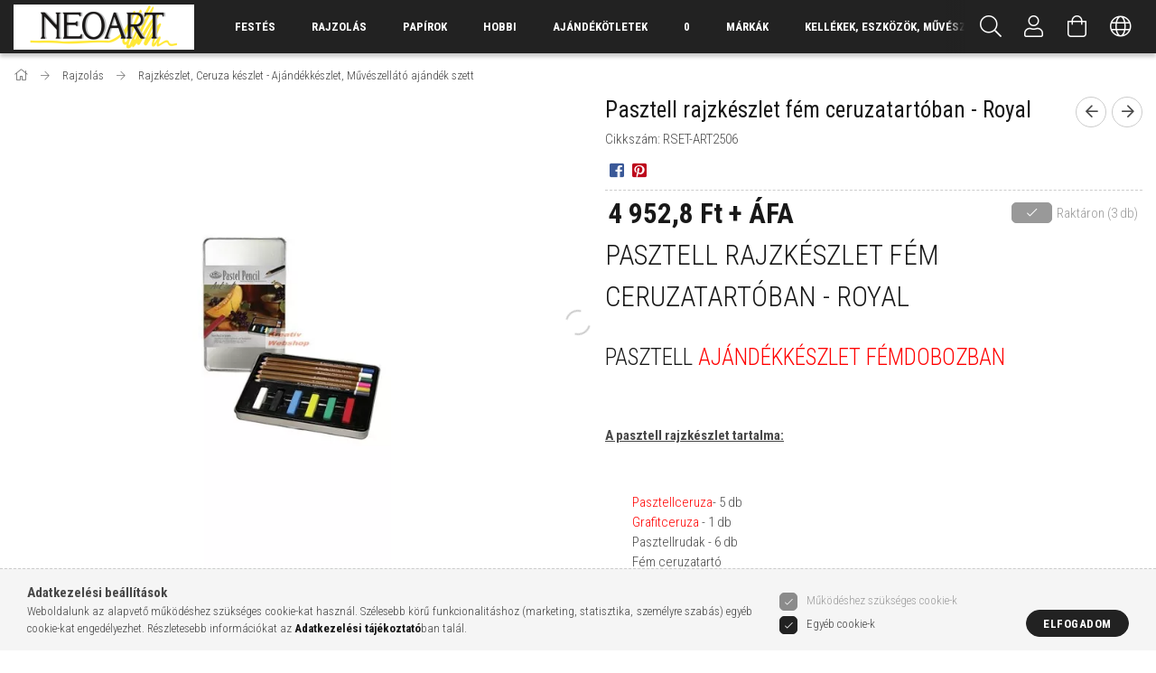

--- FILE ---
content_type: text/html; charset=UTF-8
request_url: https://neoart.hu/Pasztell-keszlet-fem-ceruzatartoban-Royal
body_size: 32601
content:
<!DOCTYPE html>
<html lang="hu">
<head>
    <meta content="width=device-width, initial-scale=1.0" name="viewport" />
    <link rel="preload" href="https://neoart.hu/!common_design/own/fonts/1700/customicons/custom-icons.woff2" as="font" type="font/woff2" crossorigin>
    <link rel="preload" href="https://neoart.hu/!common_design/own/fonts/fontawesome-5.8.1/css/light.min.css" as="style">
    <link rel="stylesheet" href="https://neoart.hu/!common_design/own/fonts/fontawesome-5.8.1/css/light.min.css" media="print" onload="this.media='all'">
    <noscript>
        <link rel="stylesheet" href="https://neoart.hu/!common_design/own/fonts/fontawesome-5.8.1/css/light.min.css" />
    </noscript>
    <link rel="preconnect" href="https://fonts.gstatic.com">
    <link rel="preload" href="https://fonts.googleapis.com/css2?family=Roboto+Condensed:wght@300;400;700&display=swap&subset=latin-ext" as="style">
    <link rel="stylesheet" href="https://fonts.googleapis.com/css2?family=Roboto+Condensed:wght@300;400;700&display=swap&subset=latin-ext" media="print" onload="this.media='all'">
    <noscript>
        <link rel="stylesheet" href="https://fonts.googleapis.com/css2?family=Roboto+Condensed:wght@300;400;700&display=swap&subset=latin-ext">
    </noscript>
    <meta charset="utf-8">
<meta name="description" content="Pasztell rajzkészlet fém ceruzatartóban - Royal, Pasztell rajzkészlet fém ceruzatartóban - Royal Pasztell&nbsp;ajándékkészlet fémdobozban A pasztell rajzkészlet">
<meta name="robots" content="index, follow">
<meta http-equiv="X-UA-Compatible" content="IE=Edge">
<meta property="og:site_name" content="NEOART Nagykereskedés" />
<meta property="og:title" content="Pasztell rajzkészlet fém ceruzatartóban - Royal - NEOART Nag">
<meta property="og:description" content="Pasztell rajzkészlet fém ceruzatartóban - Royal, Pasztell rajzkészlet fém ceruzatartóban - Royal Pasztell&nbsp;ajándékkészlet fémdobozban A pasztell rajzkészlet">
<meta property="og:type" content="product">
<meta property="og:url" content="https://neoart.hu/Pasztell-keszlet-fem-ceruzatartoban-Royal">
<meta property="og:image" content="https://neoart.hu/img/89257/RSET-ART2506/Pasztell-keszlet-fem-ceruzatartoban-Royal.webp">
<meta name="google-site-verification" content="AmIySwSTlUMgz6z2skth">
<meta name="mobile-web-app-capable" content="yes">
<meta name="apple-mobile-web-app-capable" content="yes">
<meta name="MobileOptimized" content="320">
<meta name="HandheldFriendly" content="true">

<title>Pasztell rajzkészlet fém ceruzatartóban - Royal - NEOART Nag</title>


<script>
var service_type="shop";
var shop_url_main="https://neoart.hu";
var actual_lang="hu";
var money_len="1";
var money_thousend=" ";
var money_dec=",";
var shop_id=89257;
var unas_design_url="https:"+"/"+"/"+"neoart.hu"+"/"+"!common_design"+"/"+"base"+"/"+"001707"+"/";
var unas_design_code='001707';
var unas_base_design_code='1700';
var unas_design_ver=3;
var unas_design_subver=3;
var unas_shop_url='https://neoart.hu';
var responsive="yes";
var config_plus=new Array();
config_plus['product_tooltip']=1;
config_plus['cart_redirect']=1;
config_plus['money_type']='Ft';
config_plus['money_type_display']='Ft';
config_plus['change_address_on_order_methods']=1;
var lang_text=new Array();

var UNAS = UNAS || {};
UNAS.shop={"base_url":'https://neoart.hu',"domain":'neoart.hu',"username":'neoart.unas.hu',"id":89257,"lang":'hu',"currency_type":'Ft',"currency_code":'HUF',"currency_rate":'1',"currency_length":1,"base_currency_length":1,"canonical_url":'https://neoart.hu/Pasztell-keszlet-fem-ceruzatartoban-Royal'};
UNAS.design={"code":'001707',"page":'artdet'};
UNAS.api_auth="ac42b97abb5948967a99d8bdc9454d40";
UNAS.customer={"email":'',"id":0,"group_id":0,"without_registration":0};
UNAS.shop["category_id"]="141697";
UNAS.shop["sku"]="RSET-ART2506";
UNAS.shop["product_id"]="215503785";
UNAS.shop["only_private_customer_can_purchase"] = false;
 

UNAS.text = {
    "button_overlay_close": `Bezár`,
    "popup_window": `Felugró ablak`,
    "list": `lista`,
    "updating_in_progress": `frissítés folyamatban`,
    "updated": `frissítve`,
    "is_opened": `megnyitva`,
    "is_closed": `bezárva`,
    "deleted": `törölve`,
    "consent_granted": `hozzájárulás megadva`,
    "consent_rejected": `hozzájárulás elutasítva`,
    "field_is_incorrect": `mező hibás`,
    "error_title": `Hiba!`,
    "product_variants": `termék változatok`,
    "product_added_to_cart": `A termék a kosárba került`,
    "product_added_to_cart_with_qty_problem": `A termékből csak [qty_added_to_cart] [qty_unit] került kosárba`,
    "product_removed_from_cart": `A termék törölve a kosárból`,
    "reg_title_name": `Név`,
    "reg_title_company_name": `Cégnév`,
    "number_of_items_in_cart": `Kosárban lévő tételek száma`,
    "cart_is_empty": `A kosár üres`,
    "cart_updated": `A kosár frissült`
};


UNAS.text["delete_from_compare"]= `Törlés összehasonlításból`;
UNAS.text["comparison"]= `Összehasonlítás`;

UNAS.text["delete_from_favourites"]= `Törlés a kedvencek közül`;
UNAS.text["add_to_favourites"]= `Kedvencekhez`;

UNAS.text["change_address_error_on_shipping_method"] = `Az újonnan létrehozott cím a kiválasztott szállítási módnál nem használható`;
UNAS.text["change_address_error_on_billing_method"] = `Az újonnan létrehozott cím a kiválasztott számlázási módnál nem használható`;





window.lazySizesConfig=window.lazySizesConfig || {};
window.lazySizesConfig.loadMode=1;
window.lazySizesConfig.loadHidden=false;

window.dataLayer = window.dataLayer || [];
function gtag(){dataLayer.push(arguments)};
gtag('js', new Date());
</script>

<script src="https://neoart.hu/!common_packages/jquery/jquery-3.2.1.js?mod_time=1759314984"></script>
<script src="https://neoart.hu/!common_packages/jquery/plugins/migrate/migrate.js?mod_time=1759314984"></script>
<script src="https://neoart.hu/!common_packages/jquery/plugins/tippy/popper-2.4.4.min.js?mod_time=1759314984"></script>
<script src="https://neoart.hu/!common_packages/jquery/plugins/tippy/tippy-bundle.umd.min.js?mod_time=1759314984"></script>
<script src="https://neoart.hu/!common_packages/jquery/plugins/autocomplete/autocomplete.js?mod_time=1759314984"></script>
<script src="https://neoart.hu/!common_packages/jquery/plugins/cookie/cookie.js?mod_time=1759314984"></script>
<script src="https://neoart.hu/!common_packages/jquery/plugins/tools/tools-1.2.7.js?mod_time=1759314984"></script>
<script src="https://neoart.hu/!common_packages/jquery/plugins/lazysizes/lazysizes.min.js?mod_time=1759314984"></script>
<script src="https://neoart.hu/!common_packages/jquery/plugins/lazysizes/plugins/bgset/ls.bgset.min.js?mod_time=1759314984"></script>
<script src="https://neoart.hu/!common_packages/jquery/own/shop_common/exploded/common.js?mod_time=1764831093"></script>
<script src="https://neoart.hu/!common_packages/jquery/own/shop_common/exploded/common_overlay.js?mod_time=1759314984"></script>
<script src="https://neoart.hu/!common_packages/jquery/own/shop_common/exploded/common_shop_popup.js?mod_time=1759314984"></script>
<script src="https://neoart.hu/!common_packages/jquery/own/shop_common/exploded/common_start_checkout.js?mod_time=1759314984"></script>
<script src="https://neoart.hu/!common_packages/jquery/own/shop_common/exploded/design_1500.js?mod_time=1759314984"></script>
<script src="https://neoart.hu/!common_packages/jquery/own/shop_common/exploded/function_change_address_on_order_methods.js?mod_time=1759314984"></script>
<script src="https://neoart.hu/!common_packages/jquery/own/shop_common/exploded/function_check_password.js?mod_time=1759314984"></script>
<script src="https://neoart.hu/!common_packages/jquery/own/shop_common/exploded/function_check_zip.js?mod_time=1767692285"></script>
<script src="https://neoart.hu/!common_packages/jquery/own/shop_common/exploded/function_compare.js?mod_time=1759314984"></script>
<script src="https://neoart.hu/!common_packages/jquery/own/shop_common/exploded/function_customer_addresses.js?mod_time=1759314984"></script>
<script src="https://neoart.hu/!common_packages/jquery/own/shop_common/exploded/function_delivery_point_select.js?mod_time=1759314984"></script>
<script src="https://neoart.hu/!common_packages/jquery/own/shop_common/exploded/function_favourites.js?mod_time=1759314984"></script>
<script src="https://neoart.hu/!common_packages/jquery/own/shop_common/exploded/function_infinite_scroll.js?mod_time=1759314984"></script>
<script src="https://neoart.hu/!common_packages/jquery/own/shop_common/exploded/function_language_and_currency_change.js?mod_time=1759314984"></script>
<script src="https://neoart.hu/!common_packages/jquery/own/shop_common/exploded/function_param_filter.js?mod_time=1764233415"></script>
<script src="https://neoart.hu/!common_packages/jquery/own/shop_common/exploded/function_postsale.js?mod_time=1759314984"></script>
<script src="https://neoart.hu/!common_packages/jquery/own/shop_common/exploded/function_product_print.js?mod_time=1759314984"></script>
<script src="https://neoart.hu/!common_packages/jquery/own/shop_common/exploded/function_product_subscription.js?mod_time=1759314984"></script>
<script src="https://neoart.hu/!common_packages/jquery/own/shop_common/exploded/function_recommend.js?mod_time=1759314984"></script>
<script src="https://neoart.hu/!common_packages/jquery/own/shop_common/exploded/function_saved_cards.js?mod_time=1759314984"></script>
<script src="https://neoart.hu/!common_packages/jquery/own/shop_common/exploded/function_saved_filter_delete.js?mod_time=1759314984"></script>
<script src="https://neoart.hu/!common_packages/jquery/own/shop_common/exploded/function_search_smart_placeholder.js?mod_time=1759314984"></script>
<script src="https://neoart.hu/!common_packages/jquery/own/shop_common/exploded/function_vote.js?mod_time=1759314984"></script>
<script src="https://neoart.hu/!common_packages/jquery/own/shop_common/exploded/page_cart.js?mod_time=1767791927"></script>
<script src="https://neoart.hu/!common_packages/jquery/own/shop_common/exploded/page_customer_addresses.js?mod_time=1768291153"></script>
<script src="https://neoart.hu/!common_packages/jquery/own/shop_common/exploded/page_order_checkout.js?mod_time=1759314984"></script>
<script src="https://neoart.hu/!common_packages/jquery/own/shop_common/exploded/page_order_details.js?mod_time=1759314984"></script>
<script src="https://neoart.hu/!common_packages/jquery/own/shop_common/exploded/page_order_methods.js?mod_time=1760086915"></script>
<script src="https://neoart.hu/!common_packages/jquery/own/shop_common/exploded/page_order_return.js?mod_time=1759314984"></script>
<script src="https://neoart.hu/!common_packages/jquery/own/shop_common/exploded/page_order_send.js?mod_time=1759314984"></script>
<script src="https://neoart.hu/!common_packages/jquery/own/shop_common/exploded/page_order_subscriptions.js?mod_time=1759314984"></script>
<script src="https://neoart.hu/!common_packages/jquery/own/shop_common/exploded/page_order_verification.js?mod_time=1759314984"></script>
<script src="https://neoart.hu/!common_packages/jquery/own/shop_common/exploded/page_product_details.js?mod_time=1759314984"></script>
<script src="https://neoart.hu/!common_packages/jquery/own/shop_common/exploded/page_product_list.js?mod_time=1759314984"></script>
<script src="https://neoart.hu/!common_packages/jquery/own/shop_common/exploded/page_product_reviews.js?mod_time=1759314984"></script>
<script src="https://neoart.hu/!common_packages/jquery/own/shop_common/exploded/page_reg.js?mod_time=1759314984"></script>
<script src="https://neoart.hu/!common_packages/jquery/plugins/hoverintent/hoverintent.js?mod_time=1759314984"></script>
<script src="https://neoart.hu/!common_packages/jquery/own/shop_tooltip/shop_tooltip.js?mod_time=1759314984"></script>
<script src="https://neoart.hu/!common_packages/jquery/plugins/responsive_menu/responsive_menu-unas.js?mod_time=1759314984"></script>
<script src="https://neoart.hu/!common_packages/jquery/plugins/slick/slick.min.js?mod_time=1759314984"></script>
<script src="https://neoart.hu/!common_design/base/001700/main.js?mod_time=1759314986"></script>
<script src="https://neoart.hu/!common_packages/jquery/plugins/photoswipe/photoswipe.min.js?mod_time=1759314984"></script>
<script src="https://neoart.hu/!common_packages/jquery/plugins/photoswipe/photoswipe-ui-default.min.js?mod_time=1759314984"></script>

<link href="https://neoart.hu/temp/shop_89257_08af3e15001994cd0a34c5caf308a087.css?mod_time=1769007329" rel="stylesheet" type="text/css">

<link href="https://neoart.hu/Pasztell-keszlet-fem-ceruzatartoban-Royal" rel="canonical">
<link rel="apple-touch-icon" href="http://www.neoart.hu/shop_ordered/89257/pic/NEOART-favicon-72x72.png" sizes="72x72">
<link id="favicon-16x16" rel="icon" type="image/png" href="http://www.neoart.hu/shop_ordered/89257/pic/NEOART-favicon-16x16.png" sizes="16x16">
<link id="favicon-32x32" rel="icon" type="image/png" href="http://www.neoart.hu/shop_ordered/89257/pic/NEOART-favicon-32x32.png" sizes="32x32">
<link id="favicon-96x96" rel="icon" type="image/png" href="http://www.neoart.hu/shop_ordered/89257/pic/NEOART-favicon-96x96.png" sizes="96x96">
<link href="https://neoart.hu/shop_ordered/89257/design_pic/favicon.ico" rel="shortcut icon">
<script>
        var google_consent=1;
    
        gtag('consent', 'default', {
           'ad_storage': 'denied',
           'ad_user_data': 'denied',
           'ad_personalization': 'denied',
           'analytics_storage': 'denied',
           'functionality_storage': 'denied',
           'personalization_storage': 'denied',
           'security_storage': 'granted'
        });

    
        gtag('consent', 'update', {
           'ad_storage': 'denied',
           'ad_user_data': 'denied',
           'ad_personalization': 'denied',
           'analytics_storage': 'denied',
           'functionality_storage': 'denied',
           'personalization_storage': 'denied',
           'security_storage': 'granted'
        });

        </script>
    <script async src="https://www.googletagmanager.com/gtag/js?id=G-X5ZGQHKHBN"></script>    <script>
    gtag('config', 'G-X5ZGQHKHBN');

        </script>
        <script>
    var google_analytics=1;

                gtag('event', 'view_item', {
              "currency": "HUF",
              "value": '6290',
              "items": [
                  {
                      "item_id": "RSET-ART2506",
                      "item_name": "Pasztell rajzkészlet fém ceruzatartóban - Royal",
                      "item_category": "Rajzolás/Rajzkészlet, Ceruza készlet - Ajándékkészlet, Művészellátó ajándék szett",
                      "price": '6290'
                  }
              ],
              'non_interaction': true
            });
               </script>
       <script>
        var google_ads=1;

                gtag('event','remarketing', {
            'ecomm_pagetype': 'product',
            'ecomm_prodid': ["RSET-ART2506"],
            'ecomm_totalvalue': 6290        });
            </script>
    
    
    
    


        <style>
        #header_logo{
            max-width: calc(100% - 160px);
        }
                                                     #header_logo .header_logo__img-outer {
                    overflow: hidden;
                }
                #header_logo .header_logo__img-wrapper {
                    position: relative;
                    display: block;
                }
                #header_logo .header_logo__img {
                    position: absolute;
                    left: 0;
                    right: 0;
                    bottom: 0;
                    top: 0;
                }
                
                .header_logo__element-1 .header_logo__img-outer {
                    width: 200px;
                    max-width: 100%;
                }
                .header_logo__element-1 .header_logo__img-wrapper {
                    padding-top: 25%;
                }

                                @media (max-width: 1023.8px){
                    .header_logo__element-1 .header_logo__img-outer {
                        width: 200px;
                    }
                    .header_logo__element-1 .header_logo__img-wrapper {
                        padding-top: 25%;
                    }
                }
                
                                @media (max-width: 767.8px) {
                    .header_logo__element-1 .header_logo__img-outer {
                        width: 200px;
                    }
                    .header_logo__element-1 .header_logo__img-wrapper {
                        padding-top: 25%;
                    }
                }
                
                                @media (max-width: 479.8px){
                    .header_logo__element-1 .header_logo__img-outer {
                        width: 200px;
                    }
                    .header_logo__element-1 .header_logo__img-wrapper {
                        padding-top: 25%;
                    }
                }
                                        </style>
    
</head>

<body class='design_ver3 design_subver1 design_subver2 design_subver3' id="ud_shop_artdet">
    <div id="fb-root"></div>
    <script>
        window.fbAsyncInit = function() {
            FB.init({
                xfbml            : true,
                version          : 'v22.0'
            });
        };
    </script>
    <script async defer crossorigin="anonymous" src="https://connect.facebook.net/hu_HU/sdk.js"></script>
    <div id="image_to_cart" style="display:none; position:absolute; z-index:100000;"></div>
<div class="overlay_common overlay_warning" id="overlay_cart_add"></div>
<script>$(document).ready(function(){ overlay_init("cart_add",{"onBeforeLoad":false}); });</script>
<div id="overlay_login_outer"></div>	
	<script>
	$(document).ready(function(){
	    var login_redir_init="";

		$("#overlay_login_outer").overlay({
			onBeforeLoad: function() {
                var login_redir_temp=login_redir_init;
                if (login_redir_act!="") {
                    login_redir_temp=login_redir_act;
                    login_redir_act="";
                }

									$.ajax({
						type: "GET",
						async: true,
						url: "https://neoart.hu/shop_ajax/ajax_popup_login.php",
						data: {
							shop_id:"89257",
							lang_master:"hu",
                            login_redir:login_redir_temp,
							explicit:"ok",
							get_ajax:"1"
						},
						success: function(data){
							$("#overlay_login_outer").html(data);
							if (unas_design_ver >= 5) $("#overlay_login_outer").modal('show');
							$('#overlay_login1 input[name=shop_pass_login]').keypress(function(e) {
								var code = e.keyCode ? e.keyCode : e.which;
								if(code.toString() == 13) {		
									document.form_login_overlay.submit();		
								}	
							});	
						}
					});
								},
			top: 50,
			mask: {
	color: "#000000",
	loadSpeed: 200,
	maskId: "exposeMaskOverlay",
	opacity: 0.7
},
			closeOnClick: (config_plus['overlay_close_on_click_forced'] === 1),
			onClose: function(event, overlayIndex) {
				$("#login_redir").val("");
			},
			load: false
		});
		
			});
	function overlay_login() {
		$(document).ready(function(){
			$("#overlay_login_outer").overlay().load();
		});
	}
	function overlay_login_remind() {
        if (unas_design_ver >= 5) {
            $("#overlay_remind").overlay().load();
        } else {
            $(document).ready(function () {
                $("#overlay_login_outer").overlay().close();
                setTimeout('$("#overlay_remind").overlay().load();', 250);
            });
        }
	}

    var login_redir_act="";
    function overlay_login_redir(redir) {
        login_redir_act=redir;
        $("#overlay_login_outer").overlay().load();
    }
	</script>  
	<div class="overlay_common overlay_info" id="overlay_remind"></div>
<script>$(document).ready(function(){ overlay_init("remind",[]); });</script>

	<script>
    	function overlay_login_error_remind() {
		$(document).ready(function(){
			load_login=0;
			$("#overlay_error").overlay().close();
			setTimeout('$("#overlay_remind").overlay().load();', 250);	
		});
	}
	</script>  
	<div class="overlay_common overlay_info" id="overlay_newsletter"></div>
<script>$(document).ready(function(){ overlay_init("newsletter",[]); });</script>

<script>
function overlay_newsletter() {
    $(document).ready(function(){
        $("#overlay_newsletter").overlay().load();
    });
}
</script>
<div class="overlay_common overlay_info" id="overlay_product_subscription"></div>
<script>$(document).ready(function(){ overlay_init("product_subscription",[]); });</script>
<div class="overlay_common overlay_error" id="overlay_script"></div>
<script>$(document).ready(function(){ overlay_init("script",[]); });</script>
    <script>
    $(document).ready(function() {
        $.ajax({
            type: "GET",
            url: "https://neoart.hu/shop_ajax/ajax_stat.php",
            data: {master_shop_id:"89257",get_ajax:"1"}
        });
    });
    </script>
    

<div id="container" class="page_shop_artdet_RSET_ART2506 page-nobox"> 
	

    <header class="header js-header">
        <div class="header-container container usn">
            <div class="header-inner d-flex no-gutters align-items-center justify-content-between">
                


        <div id="header_logo" class="js-element col-auto pr-3 flex-shrink-1 header-logo" data-element-name="header_logo">
                <div class="header_logo__element-1">
                        <div class="header_logo__img-outer">
                                <a href="https://neoart.hu/">
                                    <picture class="header_logo__img-wrapper">
                                                <source width="200" height="50" media="(max-width: 479.8px)"
                                srcset="https://neoart.hu/!common_design/custom/neoart.unas.hu/element/layout_hu_header_logo-200x50_1_default.png?time=1688336310 1x, https://neoart.hu/!common_design/custom/neoart.unas.hu/element/layout_hu_header_logo-200x50_1_default_retina.png?time=1688336310 2x"
                        >
                                                                        <source width="200" height="50" media="(max-width: 767.8px)"
                                srcset="https://neoart.hu/!common_design/custom/neoart.unas.hu/element/layout_hu_header_logo-200x50_1_default.png?time=1688336310 1x, https://neoart.hu/!common_design/custom/neoart.unas.hu/element/layout_hu_header_logo-200x50_1_default_retina.png?time=1688336310 2x"
                        >
                                                                        <source width="200" height="50" media="(max-width: 1023.8px)"
                                srcset="https://neoart.hu/!common_design/custom/neoart.unas.hu/element/layout_hu_header_logo-200x50_1_default.png?time=1688336310 1x, https://neoart.hu/!common_design/custom/neoart.unas.hu/element/layout_hu_header_logo-200x50_1_default_retina.png?time=1688336310 2x"
                        >
                                                <source media="(min-width: 1024px)" srcset="https://neoart.hu/!common_design/custom/neoart.unas.hu/element/layout_hu_header_logo-200x50_1_default.png?time=1688336310 1x, https://neoart.hu/!common_design/custom/neoart.unas.hu/element/layout_hu_header_logo-200x50_1_default_retina.png?time=1688336310 2x">
                        <img width="200" height="50"
                            class="header_logo__img" fetchpriority="high"  src="https://neoart.hu/!common_design/custom/neoart.unas.hu/element/layout_hu_header_logo-200x50_1_default.png?time=1688336310"
                            srcset="https://neoart.hu/!common_design/custom/neoart.unas.hu/element/layout_hu_header_logo-200x50_1_default.png?time=1688336310 1x, https://neoart.hu/!common_design/custom/neoart.unas.hu/element/layout_hu_header_logo-200x50_1_default_retina.png?time=1688336310 2x"
                            alt="NEOART Nagykereskedés"
                        >
                    </picture>
                                </a>
                            </div>
                    </div>
            </div>
    
                <div class="col header-menus px-4 align-self-stretch d-none d-xl-block">
                    <div class="main-menu h-100 text-center">
                        <ul class="main-menu__list d-xl-inline-flex align-items-center h-100">
                            




    <li class='cat-box__item cat-box__item-level-0 has-item js-cat-menu-490009  cat-dropdown--wide'>
        <a class='cat-box__name' href='https://neoart.hu/Festes'
            >
           <div class="cat-box__name-text line-clamp--3-12">Festés</div>
        </a>
    

        <div class="cat-box__level-0 drop-shadow-b no-gutters has-banner">
            
                <div class="col row cat-box__inner-levels">
                    
<div class="cat-box__level-1 mb-4">
    <a class="cat-box__level-1-name d-block line-height-12 js-cat-menu-210459" href="https://neoart.hu/Akvarellfestek">
        Akvarellfesték

        
    </a>
    
        



<div class="cat-box__level-2 pt-2">

    
        <a class="cat-box__level-2-name line-height-12 d-block js-cat-menu-794585" href="https://neoart.hu/Akvarell-muveszfestek-szinenkent">Akvarell művészfesték színenként</a>
    
        <a class="cat-box__level-2-name line-height-12 d-block js-cat-menu-876492" href="https://neoart.hu/sct/876492/Akvarellfestek-keszlet">Akvarellfesték készlet</a>
    
        <a class="cat-box__level-2-name line-height-12 d-block js-cat-menu-288132" href="https://neoart.hu/spl/288132/Akvarell-rudak">Akvarell rudak</a>
    
        <a class="cat-box__level-2-name line-height-12 d-block js-cat-menu-233970" href="https://neoart.hu/sct/233970/Lakkok-es-mediumok">Lakkok és médiumok</a>
    
        <a class="cat-box__level-2-name line-height-12 d-block js-cat-menu-435909" href="https://neoart.hu/sct/435909/Kiegeszitok">Kiegészítők </a>
    

    

</div>

    
</div>

<div class="cat-box__level-1 mb-4">
    <a class="cat-box__level-1-name d-block line-height-12 js-cat-menu-522741" href="https://neoart.hu/Tempera-Gouache">
        Tempera és Gouache

        
    </a>
    
        



<div class="cat-box__level-2 pt-2">

    
        <a class="cat-box__level-2-name line-height-12 d-block js-cat-menu-692079" href="https://neoart.hu/spl/692079/Lakkok-es-mediak">Lakkok és médiák</a>
    
        <a class="cat-box__level-2-name line-height-12 d-block js-cat-menu-699251" href="https://neoart.hu/spl/699251/Egyesevel">Egyesével</a>
    

    

</div>

    
</div>

<div class="cat-box__level-1 mb-4">
    <a class="cat-box__level-1-name d-block line-height-12 js-cat-menu-823826" href="https://neoart.hu/Muvesz-Akrilfestek">
        Akrilfesték

        
    </a>
    
        



<div class="cat-box__level-2 pt-2">

    
        <a class="cat-box__level-2-name line-height-12 d-block js-cat-menu-910925" href="https://neoart.hu/Egyenkent">Egyenként</a>
    
        <a class="cat-box__level-2-name line-height-12 d-block js-cat-menu-241293" href="https://neoart.hu/sct/241293/Keszletben">Készletben </a>
    
        <a class="cat-box__level-2-name line-height-12 d-block js-cat-menu-543562" href="https://neoart.hu/spl/543562/Akril-tintak">Akril tinták</a>
    

    

</div>

    
</div>

<div class="cat-box__level-1 mb-4">
    <a class="cat-box__level-1-name d-block line-height-12 js-cat-menu-238487" href="https://neoart.hu/Olajfestekek">
        Olajfestékek 

        
    </a>
    
        



<div class="cat-box__level-2 pt-2">

    
        <a class="cat-box__level-2-name line-height-12 d-block js-cat-menu-441407" href="https://neoart.hu/Egyesevel">Egyesével</a>
    
        <a class="cat-box__level-2-name line-height-12 d-block js-cat-menu-302468" href="https://neoart.hu/sct/302468/Keszletben">Készletben </a>
    
        <a class="cat-box__level-2-name line-height-12 d-block js-cat-menu-875144" href="https://neoart.hu/Vizbazisu">Vízbázisú</a>
    
        <a class="cat-box__level-2-name line-height-12 d-block js-cat-menu-785156" href="https://neoart.hu/Olajrudak">Olajrudak</a>
    
        <a class="cat-box__level-2-name line-height-12 d-block js-cat-menu-640376" href="https://neoart.hu/Lakkok-es-mediumok">Lakkok és médiumok</a>
    

    
        <a class="cat-box__more-btn text-muted btn--text d-block icon--a-chevron-right icon--sm" href="https://neoart.hu/Olajfestekek">Több</a>
    

</div>

    
</div>

<div class="cat-box__level-1 mb-4">
    <a class="cat-box__level-1-name d-block line-height-12 js-cat-menu-595918" href="https://neoart.hu/Restauralas">
        Restaurálás 

        
    </a>
    
        



<div class="cat-box__level-2 pt-2">

    
        <a class="cat-box__level-2-name line-height-12 d-block js-cat-menu-962461" href="https://neoart.hu/spl/962461/Eszkozok">Eszközök</a>
    
        <a class="cat-box__level-2-name line-height-12 d-block js-cat-menu-268707" href="https://neoart.hu/Restauralasi-termekek">Restaurálási termékek</a>
    
        <a class="cat-box__level-2-name line-height-12 d-block js-cat-menu-611364" href="https://neoart.hu/Sellakok">Sellakok</a>
    

    

</div>

    
</div>

<div class="cat-box__level-1 mb-4">
    <a class="cat-box__level-1-name d-block line-height-12 js-cat-menu-715333" href="https://neoart.hu/sct/715333/Lakkok-es-mediumok">
        Lakkok és médiumok

        
    </a>
    
        



<div class="cat-box__level-2 pt-2">

    
        <a class="cat-box__level-2-name line-height-12 d-block js-cat-menu-663521" href="https://neoart.hu/Bazisok-es-alapozok">Bázisok és alapozók</a>
    
        <a class="cat-box__level-2-name line-height-12 d-block js-cat-menu-276665" href="https://neoart.hu/Kesleltetok">Késleltetők</a>
    
        <a class="cat-box__level-2-name line-height-12 d-block js-cat-menu-459629" href="https://neoart.hu/sct/459629/Lakkok">Lakkok </a>
    
        <a class="cat-box__level-2-name line-height-12 d-block js-cat-menu-227723" href="https://neoart.hu/Hordozok-es-effektuskeszitmenyek">Hordozók és effektuskészítmények</a>
    
        <a class="cat-box__level-2-name line-height-12 d-block js-cat-menu-228570" href="https://neoart.hu/Ontes">Öntés</a>
    

    
        <a class="cat-box__more-btn text-muted btn--text d-block icon--a-chevron-right icon--sm" href="https://neoart.hu/sct/715333/Lakkok-es-mediumok">Több</a>
    

</div>

    
</div>

<div class="cat-box__level-1 mb-4">
    <a class="cat-box__level-1-name d-block line-height-12 js-cat-menu-668933" href="https://neoart.hu/Airbrush">
        Airbrush 

        
    </a>
    
        



<div class="cat-box__level-2 pt-2">

    
        <a class="cat-box__level-2-name line-height-12 d-block js-cat-menu-399811" href="https://neoart.hu/Szoropisztolyok-es-tartozekok">Szórópisztolyok és tartozékok</a>
    
        <a class="cat-box__level-2-name line-height-12 d-block js-cat-menu-121158" href="https://neoart.hu/spl/121158/Tintak">Tinták</a>
    

    

</div>

    
</div>

<div class="cat-box__level-1 mb-4">
    <a class="cat-box__level-1-name d-block line-height-12 js-cat-menu-242954" href="https://neoart.hu/Pigmentek-es-kotoanyagok">
        Pigmentek és kötőanyagok 

        
    </a>
    
        



<div class="cat-box__level-2 pt-2">

    
        <a class="cat-box__level-2-name line-height-12 d-block js-cat-menu-839227" href="https://neoart.hu/Eszkozok">Eszközök</a>
    
        <a class="cat-box__level-2-name line-height-12 d-block js-cat-menu-366151" href="https://neoart.hu/Por-allagu-pigmentek">Por állagú pigmentek</a>
    
        <a class="cat-box__level-2-name line-height-12 d-block js-cat-menu-951125" href="https://neoart.hu/spl/951125/Sellakok">Sellakok</a>
    
        <a class="cat-box__level-2-name line-height-12 d-block js-cat-menu-704081" href="https://neoart.hu/Kotoanyagok-es-bazisok">Kötőanyagok és bázisok</a>
    
        <a class="cat-box__level-2-name line-height-12 d-block js-cat-menu-793654" href="https://neoart.hu/Viaszok">Viaszok</a>
    

    
        <a class="cat-box__more-btn text-muted btn--text d-block icon--a-chevron-right icon--sm" href="https://neoart.hu/Pigmentek-es-kotoanyagok">Több</a>
    

</div>

    
</div>

<div class="cat-box__level-1 mb-4">
    <a class="cat-box__level-1-name d-block line-height-12 js-cat-menu-635092" href="https://neoart.hu/sct/635092/Graffiti">
        Graffiti 

        
    </a>
    
        



<div class="cat-box__level-2 pt-2">

    
        <a class="cat-box__level-2-name line-height-12 d-block js-cat-menu-154010" href="https://neoart.hu/Graffiti-kiegeszitok">Graffiti kiegészítők</a>
    
        <a class="cat-box__level-2-name line-height-12 d-block js-cat-menu-884063" href="https://neoart.hu/spl/884063/Sprayfestekek">Sprayfestékek</a>
    
        <a class="cat-box__level-2-name line-height-12 d-block js-cat-menu-287963" href="https://neoart.hu/spl/287963/Filctollak-es-markerek">Filctollak és markerek</a>
    
        <a class="cat-box__level-2-name line-height-12 d-block js-cat-menu-781653" href="https://neoart.hu/Fuvokak">Fúvókák</a>
    

    

</div>

    
</div>

<div class="cat-box__level-1 mb-4">
    <a class="cat-box__level-1-name d-block line-height-12 js-cat-menu-761493" href="https://neoart.hu/KREUL">
        KREUL termékek

        
    </a>
    
</div>

<div class="cat-box__level-1 mb-4">
    <a class="cat-box__level-1-name d-block line-height-12 js-cat-menu-252923" href="https://neoart.hu/Festoallvanyok">
        Festőállványok

        
    </a>
    
        



<div class="cat-box__level-2 pt-2">

    
        <a class="cat-box__level-2-name line-height-12 d-block js-cat-menu-350390" href="https://neoart.hu/Taroloallvanyok">Tárolóállványok</a>
    
        <a class="cat-box__level-2-name line-height-12 d-block js-cat-menu-480447" href="https://neoart.hu/Asztali">Asztali</a>
    
        <a class="cat-box__level-2-name line-height-12 d-block js-cat-menu-873069" href="https://neoart.hu/Tabori">Tábori</a>
    
        <a class="cat-box__level-2-name line-height-12 d-block js-cat-menu-764373" href="https://neoart.hu/Mutermi">Műtermi</a>
    
        <a class="cat-box__level-2-name line-height-12 d-block js-cat-menu-492077" href="https://neoart.hu/Asztalok-es-szekek">Asztalok és székek</a>
    

    
        <a class="cat-box__more-btn text-muted btn--text d-block icon--a-chevron-right icon--sm" href="https://neoart.hu/Festoallvanyok">Több</a>
    

</div>

    
</div>

<div class="cat-box__level-1 mb-4">
    <a class="cat-box__level-1-name d-block line-height-12 js-cat-menu-239304" href="https://neoart.hu/Festoszer">
        Festőszer

        
    </a>
    
</div>

<div class="cat-box__level-1 mb-4">
    <a class="cat-box__level-1-name d-block line-height-12 js-cat-menu-929213" href="https://neoart.hu/sct/929213/Ecsetek">
        Ecsetek 

        
    </a>
    
        



<div class="cat-box__level-2 pt-2">

    
        <a class="cat-box__level-2-name line-height-12 d-block js-cat-menu-836139" href="https://neoart.hu/Ecsetek">Ecsetek </a>
    
        <a class="cat-box__level-2-name line-height-12 d-block js-cat-menu-620973" href="https://neoart.hu/spl/620973/Kiegeszitok">Kiegészítők</a>
    
        <a class="cat-box__level-2-name line-height-12 d-block js-cat-menu-452206" href="https://neoart.hu/sct/452206/Keszletben">Készletben </a>
    
        <a class="cat-box__level-2-name line-height-12 d-block js-cat-menu-850704" href="https://neoart.hu/spl/850704/Akvarellhez">Akvarellhez</a>
    
        <a class="cat-box__level-2-name line-height-12 d-block js-cat-menu-276661" href="https://neoart.hu/sct/276661/Specialis">Speciális </a>
    

    
        <a class="cat-box__more-btn text-muted btn--text d-block icon--a-chevron-right icon--sm" href="https://neoart.hu/sct/929213/Ecsetek">Több</a>
    

</div>

    
</div>

<div class="cat-box__level-1 mb-4">
    <a class="cat-box__level-1-name d-block line-height-12 js-cat-menu-302718" href="https://neoart.hu/muvesz-ellato-akril-ajandekkeszlet">
        Akril művész ajándék készletek

        
    </a>
    
</div>

<div class="cat-box__level-1 mb-4">
    <a class="cat-box__level-1-name d-block line-height-12 js-cat-menu-950809" href="https://neoart.hu/Festoeszkozok">
        Festőeszközök 

        
    </a>
    
        



<div class="cat-box__level-2 pt-2">

    
        <a class="cat-box__level-2-name line-height-12 d-block js-cat-menu-116267" href="https://neoart.hu/Egyeb-eszkozok">Egyéb eszközök</a>
    
        <a class="cat-box__level-2-name line-height-12 d-block js-cat-menu-984098" href="https://neoart.hu/sct/984098/Palettak">Paletták </a>
    

    

</div>

    
</div>

<div class="cat-box__level-1 mb-4">
    <a class="cat-box__level-1-name d-block line-height-12 js-cat-menu-814557" href="https://neoart.hu/Festokellekek">
        Festőkellékek 

        
    </a>
    
        



<div class="cat-box__level-2 pt-2">

    
        <a class="cat-box__level-2-name line-height-12 d-block js-cat-menu-671769" href="https://neoart.hu/Festodobozok">Festődobozok</a>
    
        <a class="cat-box__level-2-name line-height-12 d-block js-cat-menu-327077" href="https://neoart.hu/Palettak">Paletták </a>
    

    

</div>

    
</div>

<div class="cat-box__level-1 mb-4">
    <a class="cat-box__level-1-name d-block line-height-12 js-cat-menu-607037" href="https://neoart.hu/Festopapirok">
        Festőpapírok 

        
    </a>
    
        



<div class="cat-box__level-2 pt-2">

    
        <a class="cat-box__level-2-name line-height-12 d-block js-cat-menu-807774" href="https://neoart.hu/Akrilfestekhez">Akrilfestékhez </a>
    

    

</div>

    
</div>

<div class="cat-box__level-1 mb-4">
    <a class="cat-box__level-1-name d-block line-height-12 js-cat-menu-548062" href="https://neoart.hu/Festokesek">
        Festőkések

        
    </a>
    
        



<div class="cat-box__level-2 pt-2">

    
        <a class="cat-box__level-2-name line-height-12 d-block js-cat-menu-897533" href="https://neoart.hu/Festokes-keszletek">Festőkés készletek</a>
    
        <a class="cat-box__level-2-name line-height-12 d-block js-cat-menu-797147" href="https://neoart.hu/Szeles">Széles</a>
    
        <a class="cat-box__level-2-name line-height-12 d-block js-cat-menu-700198" href="https://neoart.hu/spl/700198/Klasszikus">Klasszikus</a>
    
        <a class="cat-box__level-2-name line-height-12 d-block js-cat-menu-380756" href="https://neoart.hu/Fem-nyellel">Fém nyéllel</a>
    
        <a class="cat-box__level-2-name line-height-12 d-block js-cat-menu-381276" href="https://neoart.hu/spl/381276/Specialis">Speciális</a>
    

    

</div>

    
</div>

<div class="cat-box__level-1 mb-4">
    <a class="cat-box__level-1-name d-block line-height-12 js-cat-menu-892241" href="https://neoart.hu/Szinmintak">
        Színminták

        
    </a>
    
</div>

<div class="cat-box__level-1 mb-4">
    <a class="cat-box__level-1-name d-block line-height-12 js-cat-menu-970572" href="https://neoart.hu/muveszecset">
        Ecset

        
    </a>
    
        



<div class="cat-box__level-2 pt-2">

    
        <a class="cat-box__level-2-name line-height-12 d-block js-cat-menu-515797" href="https://neoart.hu/ESCODA-Muveszecsetek">ESCODA Művészecsetek</a>
    
        <a class="cat-box__level-2-name line-height-12 d-block js-cat-menu-788165" href="https://neoart.hu/Royal-Langnickel-Muveszecsetek">Royal & Langnickel Művészecsetek</a>
    
        <a class="cat-box__level-2-name line-height-12 d-block js-cat-menu-995046" href="https://neoart.hu/Rosa-Muveszecsetek">Rósa Művészecsetek</a>
    
        <a class="cat-box__level-2-name line-height-12 d-block js-cat-menu-567197" href="https://neoart.hu/MEEDEN-Art-Muveszecsetek">MEEDEN Art Művészecsetek</a>
    
        <a class="cat-box__level-2-name line-height-12 d-block js-cat-menu-318431" href="https://neoart.hu/RGM-Festokesek">RGM Festőkések</a>
    

    
        <a class="cat-box__more-btn text-muted btn--text d-block icon--a-chevron-right icon--sm" href="https://neoart.hu/muveszecset">Több</a>
    

</div>

    
</div>

<div class="cat-box__level-1 mb-4">
    <a class="cat-box__level-1-name d-block line-height-12 js-cat-menu-826546" href="https://neoart.hu/sct/826546/Vasznak">
        Vásznak 

        
    </a>
    
        



<div class="cat-box__level-2 pt-2">

    
        <a class="cat-box__level-2-name line-height-12 d-block js-cat-menu-855971" href="https://neoart.hu/sct/855971/Tekercses-es-feszitett">Tekercses és feszített </a>
    

    

</div>

    
</div>

<div class="cat-box__level-1 mb-4">
    <a class="cat-box__level-1-name d-block line-height-12 js-cat-menu-188199" href="https://neoart.hu/festoallvany">
        Festőállvány

        
    </a>
    
</div>

<div class="cat-box__level-1 mb-4">
    <a class="cat-box__level-1-name d-block line-height-12 js-cat-menu-332539" href="https://neoart.hu/spl/332539/Festo-paletta">
        Festő paletta

        
    </a>
    
</div>

<div class="cat-box__level-1 mb-4">
    <a class="cat-box__level-1-name d-block line-height-12 js-cat-menu-628435" href="https://neoart.hu/spl/628435/Festoszivacs-Festokes">
        Festőszivacs, Festőkés

        
    </a>
    
</div>

<div class="cat-box__level-1 mb-4">
    <a class="cat-box__level-1-name d-block line-height-12 js-cat-menu-189506" href="https://neoart.hu/sct/189506/Festovaszon">
        Festővászon

        
    </a>
    
        



<div class="cat-box__level-2 pt-2">

    
        <a class="cat-box__level-2-name line-height-12 d-block js-cat-menu-762030" href="https://neoart.hu/Alapozatlan-vasznak">Alapozatlan vásznak</a>
    
        <a class="cat-box__level-2-name line-height-12 d-block js-cat-menu-374852" href="https://neoart.hu/Vasznak">Vásznak </a>
    

    

</div>

    
</div>

<div class="cat-box__level-1 mb-4">
    <a class="cat-box__level-1-name d-block line-height-12 js-cat-menu-561670" href="https://neoart.hu/Graffiti">
        Graffiti

        
    </a>
    
        



<div class="cat-box__level-2 pt-2">

    
        <a class="cat-box__level-2-name line-height-12 d-block js-cat-menu-550056" href="https://neoart.hu/spl/550056/Fuvokak">Fúvókák</a>
    
        <a class="cat-box__level-2-name line-height-12 d-block js-cat-menu-222933" href="https://neoart.hu/spl/222933/Filctollak-es-markerek">Filctollak és markerek</a>
    
        <a class="cat-box__level-2-name line-height-12 d-block js-cat-menu-328480" href="https://neoart.hu/spl/328480/Graffiti-kiegeszitok">Graffiti kiegészítők</a>
    
        <a class="cat-box__level-2-name line-height-12 d-block js-cat-menu-985683" href="https://neoart.hu/spl/985683/Sprayfestekek">Sprayfestékek</a>
    

    

</div>

    
</div>

                </div>
                
                <div class="col-auto cat-box__banner">
                    <h2>Festés - Alkotás és Kreativitás Kiemelkedő Művészkellékekkel</h2>
<p>A NEOART <strong>"Festés"</strong> kategóriájában, minden megtalálható, amire a professzionális alkotóknak és a hobbyművészeknek szüksége lehet a színek világának felfedezéséhez és mesterművek létrehozásához. Kínálatunkban a festészeti technikák széles spektrumához kínálunk <strong>minőségi művészfestékeket és művészkellékeket</strong>, hogy az alkotás öröme korlátlan legyen.</p>
                </div>
                
            

            
        </div>

    
    </li>

    <li class='cat-box__item cat-box__item-level-0 has-item js-cat-menu-602426  cat-dropdown--wide'>
        <a class='cat-box__name' href='https://neoart.hu/Rajzolas'
            >
           <div class="cat-box__name-text line-clamp--3-12">Rajzolás</div>
        </a>
    

        <div class="cat-box__level-0 drop-shadow-b no-gutters has-banner">
            
                <div class="col row cat-box__inner-levels">
                    
<div class="cat-box__level-1 mb-4">
    <a class="cat-box__level-1-name d-block line-height-12 js-cat-menu-572865" href="https://neoart.hu/Ceruzak-szenrajzok-szepia">
        Ceruzák, szénrajzok, szépia 

        
    </a>
    
        



<div class="cat-box__level-2 pt-2">

    
        <a class="cat-box__level-2-name line-height-12 d-block js-cat-menu-253545" href="https://neoart.hu/Ceruzakeszletek">Ceruzakészletek</a>
    
        <a class="cat-box__level-2-name line-height-12 d-block js-cat-menu-374753" href="https://neoart.hu/spl/374753/Ceruzak">Ceruzák</a>
    

    

</div>

    
</div>

<div class="cat-box__level-1 mb-4">
    <a class="cat-box__level-1-name d-block line-height-12 js-cat-menu-451236" href="https://neoart.hu/Ceruzak-szenek-kretak">
        Ceruzák, szenek, kréták

        
    </a>
    
        



<div class="cat-box__level-2 pt-2">

    
        <a class="cat-box__level-2-name line-height-12 d-block js-cat-menu-449728" href="https://neoart.hu/Szenek-voros-kretak">Szenek, vörös kréták</a>
    
        <a class="cat-box__level-2-name line-height-12 d-block js-cat-menu-924458" href="https://neoart.hu/Mechanikus-ceruzak-es-toltoceruzak">Mechanikus ceruzák és töltőceruzák</a>
    

    

</div>

    
</div>

<div class="cat-box__level-1 mb-4">
    <a class="cat-box__level-1-name d-block line-height-12 js-cat-menu-684709" href="https://neoart.hu/sct/684709/Filctoll-rostiron-tufilc-zseles-toll">
        Filctoll, rostirón, tűfilc, zselés toll

        
    </a>
    
        



<div class="cat-box__level-2 pt-2">

    
        <a class="cat-box__level-2-name line-height-12 d-block js-cat-menu-536777" href="https://neoart.hu/spl/536777/Tufilc">Tűfilc</a>
    
        <a class="cat-box__level-2-name line-height-12 d-block js-cat-menu-281205" href="https://neoart.hu/sct/281205/Marker">Marker</a>
    

    

</div>

    
</div>

<div class="cat-box__level-1 mb-4">
    <a class="cat-box__level-1-name d-block line-height-12 js-cat-menu-815005" href="https://neoart.hu/sct/815005/Rajzeszkozok">
        Rajzeszközök 

        
    </a>
    
        



<div class="cat-box__level-2 pt-2">

    
        <a class="cat-box__level-2-name line-height-12 d-block js-cat-menu-734634" href="https://neoart.hu/Gumik">Gumik</a>
    

    

</div>

    
</div>

<div class="cat-box__level-1 mb-4">
    <a class="cat-box__level-1-name d-block line-height-12 js-cat-menu-657298" href="https://neoart.hu/Kalligrafia">
        Kalligráfia 

        
    </a>
    
        



<div class="cat-box__level-2 pt-2">

    
        <a class="cat-box__level-2-name line-height-12 d-block js-cat-menu-116250" href="https://neoart.hu/Tollak-es-ecsetek">Tollak és ecsetek</a>
    
        <a class="cat-box__level-2-name line-height-12 d-block js-cat-menu-308981" href="https://neoart.hu/Tollhegyek-es-tollszarak">Tollhegyek és tollszárak</a>
    
        <a class="cat-box__level-2-name line-height-12 d-block js-cat-menu-487776" href="https://neoart.hu/Kalligrafia-keszletek">Kalligráfia készletek</a>
    
        <a class="cat-box__level-2-name line-height-12 d-block js-cat-menu-363204" href="https://neoart.hu/Kalligrafiai-filctollak">Kalligráfiai filctollak</a>
    

    

</div>

    
</div>

<div class="cat-box__level-1 mb-4">
    <a class="cat-box__level-1-name d-block line-height-12 js-cat-menu-794883" href="https://neoart.hu/Filctollak-markerek">
        Filctollak, markerek 

        
    </a>
    
        



<div class="cat-box__level-2 pt-2">

    
        <a class="cat-box__level-2-name line-height-12 d-block js-cat-menu-814895" href="https://neoart.hu/Filctollkeszletek">Filctollkészletek</a>
    

    

</div>

    
</div>

<div class="cat-box__level-1 mb-4">
    <a class="cat-box__level-1-name d-block line-height-12 js-cat-menu-319536" href="https://neoart.hu/Tusok-es-tintak">
        Tusok és tinták

        
    </a>
    
        



<div class="cat-box__level-2 pt-2">

    
        <a class="cat-box__level-2-name line-height-12 d-block js-cat-menu-192001" href="https://neoart.hu/Rajzolashoz">Rajzoláshoz</a>
    
        <a class="cat-box__level-2-name line-height-12 d-block js-cat-menu-347279" href="https://neoart.hu/Airbrush-tintak">Airbrush tinták</a>
    

    

</div>

    
</div>

<div class="cat-box__level-1 mb-4">
    <a class="cat-box__level-1-name d-block line-height-12 js-cat-menu-431286" href="https://neoart.hu/Tintak">
        Tinták 

        
    </a>
    
        



<div class="cat-box__level-2 pt-2">

    
        <a class="cat-box__level-2-name line-height-12 d-block js-cat-menu-862631" href="https://neoart.hu/Akril-tintak">Akril tinták</a>
    

    

</div>

    
</div>

<div class="cat-box__level-1 mb-4">
    <a class="cat-box__level-1-name d-block line-height-12 js-cat-menu-287666" href="https://neoart.hu/Tuskak-es-tollak">
        Tuskák és tollak

        
    </a>
    
</div>

<div class="cat-box__level-1 mb-4">
    <a class="cat-box__level-1-name d-block line-height-12 js-cat-menu-860614" href="https://neoart.hu/Filctollak">
        Filctollak 

        
    </a>
    
        



<div class="cat-box__level-2 pt-2">

    
        <a class="cat-box__level-2-name line-height-12 d-block js-cat-menu-449837" href="https://neoart.hu/spl/449837/Kalligrafia">Kalligráfia</a>
    
        <a class="cat-box__level-2-name line-height-12 d-block js-cat-menu-417510" href="https://neoart.hu/Tervezo">Tervező</a>
    
        <a class="cat-box__level-2-name line-height-12 d-block js-cat-menu-969849" href="https://neoart.hu/Akril-es-olaj">Akril és olaj</a>
    
        <a class="cat-box__level-2-name line-height-12 d-block js-cat-menu-477438" href="https://neoart.hu/Ecsetfilcek">Ecsetfilcek</a>
    
        <a class="cat-box__level-2-name line-height-12 d-block js-cat-menu-429594" href="https://neoart.hu/Linerek">Linerek</a>
    

    
        <a class="cat-box__more-btn text-muted btn--text d-block icon--a-chevron-right icon--sm" href="https://neoart.hu/Filctollak">Több</a>
    

</div>

    
</div>

<div class="cat-box__level-1 mb-4">
    <a class="cat-box__level-1-name d-block line-height-12 js-cat-menu-909692" href="https://neoart.hu/Pasztell">
        Pasztell 

        
    </a>
    
        



<div class="cat-box__level-2 pt-2">

    
        <a class="cat-box__level-2-name line-height-12 d-block js-cat-menu-235278" href="https://neoart.hu/Szaraz-pasztell">Száraz pasztell</a>
    
        <a class="cat-box__level-2-name line-height-12 d-block js-cat-menu-768400" href="https://neoart.hu/Olajpasztell">Olajpasztell</a>
    
        <a class="cat-box__level-2-name line-height-12 d-block js-cat-menu-673630" href="https://neoart.hu/sct/673630/Pasztellhez">Pasztellhez </a>
    
        <a class="cat-box__level-2-name line-height-12 d-block js-cat-menu-232317" href="https://neoart.hu/Sennelier">Sennelier</a>
    

    

</div>

    
</div>

<div class="cat-box__level-1 mb-4">
    <a class="cat-box__level-1-name d-block line-height-12 js-cat-menu-594156" href="https://neoart.hu/Rajzeszkozok">
        Rajzeszközök 

        
    </a>
    
        



<div class="cat-box__level-2 pt-2">

    
        <a class="cat-box__level-2-name line-height-12 d-block js-cat-menu-291816" href="https://neoart.hu/Egyeb-segedeszkozok">Egyéb segédeszközök</a>
    
        <a class="cat-box__level-2-name line-height-12 d-block js-cat-menu-647371" href="https://neoart.hu/Babuk">Bábuk</a>
    
        <a class="cat-box__level-2-name line-height-12 d-block js-cat-menu-232296" href="https://neoart.hu/Fixaloszerek">Fixálószerek</a>
    
        <a class="cat-box__level-2-name line-height-12 d-block js-cat-menu-214241" href="https://neoart.hu/spl/214241/Gumik">Gumik</a>
    

    

</div>

    
</div>

<div class="cat-box__level-1 mb-4">
    <a class="cat-box__level-1-name d-block line-height-12 js-cat-menu-238466" href="https://neoart.hu/Rajzpapirok">
        Rajzpapírok 

        
    </a>
    
        



<div class="cat-box__level-2 pt-2">

    
        <a class="cat-box__level-2-name line-height-12 d-block js-cat-menu-592848" href="https://neoart.hu/Kalligrafiahoz">Kalligráfiához</a>
    
        <a class="cat-box__level-2-name line-height-12 d-block js-cat-menu-694601" href="https://neoart.hu/Ceruzahoz-es-szenhez">Ceruzához és szénhez</a>
    
        <a class="cat-box__level-2-name line-height-12 d-block js-cat-menu-917606" href="https://neoart.hu/Vegyes-technika">Vegyes technika</a>
    

    

</div>

    
</div>

<div class="cat-box__level-1 mb-4">
    <a class="cat-box__level-1-name d-block line-height-12 js-cat-menu-537593" href="https://neoart.hu/Zsirkretak">
        Zsírkréták 

        
    </a>
    
        



<div class="cat-box__level-2 pt-2">

    
        <a class="cat-box__level-2-name line-height-12 d-block js-cat-menu-977058" href="https://neoart.hu/Muveszeti">Művészeti</a>
    
        <a class="cat-box__level-2-name line-height-12 d-block js-cat-menu-859373" href="https://neoart.hu/Akvarell">Akvarell</a>
    
        <a class="cat-box__level-2-name line-height-12 d-block js-cat-menu-103838" href="https://neoart.hu/Iskolai-zsirkretak">Iskolai zsírkréták</a>
    

    

</div>

    
</div>

<div class="cat-box__level-1 mb-4">
    <a class="cat-box__level-1-name d-block line-height-12 js-cat-menu-112500" href="https://neoart.hu/Pasztellkretak">
        Pasztellkréták 

        
    </a>
    
        



<div class="cat-box__level-2 pt-2">

    
        <a class="cat-box__level-2-name line-height-12 d-block js-cat-menu-376531" href="https://neoart.hu/Pasztellhez">Pasztellhez </a>
    
        <a class="cat-box__level-2-name line-height-12 d-block js-cat-menu-985540" href="https://neoart.hu/Olajos-kretak">Olajos kréták</a>
    
        <a class="cat-box__level-2-name line-height-12 d-block js-cat-menu-442072" href="https://neoart.hu/Pasztellkretak-ceruzaval">Pasztellkréták ceruzával</a>
    

    

</div>

    
</div>

<div class="cat-box__level-1 mb-4">
    <a class="cat-box__level-1-name d-block line-height-12 js-cat-menu-729865" href="https://neoart.hu/Muszaki-rajz">
        Műszaki rajz 

        
    </a>
    
        



<div class="cat-box__level-2 pt-2">

    
        <a class="cat-box__level-2-name line-height-12 d-block js-cat-menu-277223" href="https://neoart.hu/Vonalzok-es-eszkozok">Vonalzók és eszközök</a>
    
        <a class="cat-box__level-2-name line-height-12 d-block js-cat-menu-554841" href="https://neoart.hu/Papirok">Papírok</a>
    
        <a class="cat-box__level-2-name line-height-12 d-block js-cat-menu-513531" href="https://neoart.hu/Szaraz-mediumok">Száraz médiumok</a>
    

    

</div>

    
</div>

<div class="cat-box__level-1 mb-4">
    <a class="cat-box__level-1-name d-block line-height-12 js-cat-menu-141697" href="https://neoart.hu/muvesz-ellato-rajz-ajandek-keszlet">
        Rajzkészlet, Ceruza készlet - Ajándékkészlet, Művészellátó ajándék szett

        
    </a>
    
</div>

<div class="cat-box__level-1 mb-4">
    <a class="cat-box__level-1-name d-block line-height-12 js-cat-menu-515723" href="https://neoart.hu/Porpasztell-olajpasztell">
        Porpasztell, olajpasztell

        
    </a>
    
</div>

<div class="cat-box__level-1 mb-4">
    <a class="cat-box__level-1-name d-block line-height-12 js-cat-menu-634165" href="https://neoart.hu/Ceruzak-szenfilcek-szepia">
        Ceruzák, szénfilcek, szépia 

        
    </a>
    
        



<div class="cat-box__level-2 pt-2">

    
        <a class="cat-box__level-2-name line-height-12 d-block js-cat-menu-604149" href="https://neoart.hu/Rajzkeszletek">Rajzkészletek</a>
    

    

</div>

    
</div>

<div class="cat-box__level-1 mb-4">
    <a class="cat-box__level-1-name d-block line-height-12 js-cat-menu-202579" href="https://neoart.hu/spl/202579/Manga">
        Manga

        
    </a>
    
</div>

<div class="cat-box__level-1 mb-4">
    <a class="cat-box__level-1-name d-block line-height-12 js-cat-menu-377978" href="https://neoart.hu/spl/377978/Ceruzak">
        Ceruzák

        
    </a>
    
</div>

<div class="cat-box__level-1 mb-4">
    <a class="cat-box__level-1-name d-block line-height-12 js-cat-menu-167857" href="https://neoart.hu/filctoll-marker">
        Filctoll, rostirón, tűfilc, zselés toll

        
    </a>
    
        



<div class="cat-box__level-2 pt-2">

    
        <a class="cat-box__level-2-name line-height-12 d-block js-cat-menu-899073" href="https://neoart.hu/Filckeszlet">Filckészlet</a>
    
        <a class="cat-box__level-2-name line-height-12 d-block js-cat-menu-108736" href="https://neoart.hu/sct/108736/Marker">Marker</a>
    
        <a class="cat-box__level-2-name line-height-12 d-block js-cat-menu-668289" href="https://neoart.hu/spl/668289/Tufilc">Tűfilc</a>
    

    

</div>

    
</div>

<div class="cat-box__level-1 mb-4">
    <a class="cat-box__level-1-name d-block line-height-12 js-cat-menu-752747" href="https://neoart.hu/Kalligrafia-tus-kiegeszitok">
        Kalligráfia - tus, kiegészítők

        
    </a>
    
</div>

<div class="cat-box__level-1 mb-4">
    <a class="cat-box__level-1-name d-block line-height-12 js-cat-menu-554768" href="https://neoart.hu/Iroszerek">
        Írószerek 

        
    </a>
    
        



<div class="cat-box__level-2 pt-2">

    
        <a class="cat-box__level-2-name line-height-12 d-block js-cat-menu-525655" href="https://neoart.hu/Ragasztok-ragasztoszalagok">Ragasztók, ragasztószalagok </a>
    
        <a class="cat-box__level-2-name line-height-12 d-block js-cat-menu-309213" href="https://neoart.hu/Csomagoloanyag">Csomagolóanyag</a>
    
        <a class="cat-box__level-2-name line-height-12 d-block js-cat-menu-241790" href="https://neoart.hu/Iskolai-valasztek">Iskolai választék </a>
    
        <a class="cat-box__level-2-name line-height-12 d-block js-cat-menu-463017" href="https://neoart.hu/sct/463017/Iskolai-kellekek">Iskolai kellékek </a>
    
        <a class="cat-box__level-2-name line-height-12 d-block js-cat-menu-230764" href="https://neoart.hu/Irodaszerek">Irodaszerek </a>
    

    
        <a class="cat-box__more-btn text-muted btn--text d-block icon--a-chevron-right icon--sm" href="https://neoart.hu/Iroszerek">Több</a>
    

</div>

    
</div>

<div class="cat-box__level-1 mb-4">
    <a class="cat-box__level-1-name d-block line-height-12 js-cat-menu-343635" href="https://neoart.hu/Papiraru">
        Papíráru 

        
    </a>
    
        



<div class="cat-box__level-2 pt-2">

    
        <a class="cat-box__level-2-name line-height-12 d-block js-cat-menu-816938" href="https://neoart.hu/Iskolai-kellekek">Iskolai kellékek </a>
    
        <a class="cat-box__level-2-name line-height-12 d-block js-cat-menu-120186" href="https://neoart.hu/Jegyzetfuzetek-jegyzettombok-tombok">Jegyzetfüzetek, jegyzettömbök, tömbök </a>
    
        <a class="cat-box__level-2-name line-height-12 d-block js-cat-menu-161262" href="https://neoart.hu/Fuzetek-jegyzettombok-jegyzettombok">Füzetek, jegyzettömbök, jegyzettömbök </a>
    

    

</div>

    
</div>

<div class="cat-box__level-1 mb-4">
    <a class="cat-box__level-1-name d-block line-height-12 js-cat-menu-677654" href="https://neoart.hu/GRAFIKA">
        GRAFIKA 

        
    </a>
    
        



<div class="cat-box__level-2 pt-2">

    
        <a class="cat-box__level-2-name line-height-12 d-block js-cat-menu-392749" href="https://neoart.hu/sct/392749/Egyeb-eszkozok">Egyéb eszközök </a>
    
        <a class="cat-box__level-2-name line-height-12 d-block js-cat-menu-125353" href="https://neoart.hu/Grafikai-papirok">Grafikai papírok</a>
    
        <a class="cat-box__level-2-name line-height-12 d-block js-cat-menu-715295" href="https://neoart.hu/sct/715295/Linometszes">Linómetszés</a>
    
        <a class="cat-box__level-2-name line-height-12 d-block js-cat-menu-795455" href="https://neoart.hu/Linometszet">Linómetszet </a>
    
        <a class="cat-box__level-2-name line-height-12 d-block js-cat-menu-545214" href="https://neoart.hu/Melynyomas">Mélynyomás </a>
    

    
        <a class="cat-box__more-btn text-muted btn--text d-block icon--a-chevron-right icon--sm" href="https://neoart.hu/GRAFIKA">Több</a>
    

</div>

    
</div>

                </div>
                
                <div class="col-auto cat-box__banner">
                    <h2>Rajzolás – Vázlatkészítés, Illusztráció és Grafika ️</h2>
<p>A NEOART <strong>"Rajzolás"</strong> kategóriájában a vonalak, árnyalatok és precíz kidolgozás szerelmesei számára gyűjtöttük össze a <strong>professzionális és hobby rajzeszközöket</strong>. Akár finom skicceket, mély árnyalatú grafikákat, műszaki rajzokat vagy manga illusztrációkat készít, nálunk megtalálja a tökéletes eszközt az önkifejezéshez.</p>
                </div>
                
            

            
        </div>

    
    </li>

    <li class='cat-box__item cat-box__item-level-0 has-item js-cat-menu-511882  cat-dropdown--wide'>
        <a class='cat-box__name' href='https://neoart.hu/muveszpapir'
            >
           <div class="cat-box__name-text line-clamp--3-12">Papírok</div>
        </a>
    

        <div class="cat-box__level-0 drop-shadow-b no-gutters ">
            
                <div class="col row cat-box__inner-levels">
                    
<div class="cat-box__level-1 mb-4">
    <a class="cat-box__level-1-name d-block line-height-12 js-cat-menu-324950" href="https://neoart.hu/muveszpapir-akvarelltomb">
        Akvarelltömb

        
    </a>
    
        



<div class="cat-box__level-2 pt-2">

    
        <a class="cat-box__level-2-name line-height-12 d-block js-cat-menu-467486" href="https://neoart.hu/Akvarellpapirok">Akvarellpapírok </a>
    
        <a class="cat-box__level-2-name line-height-12 d-block js-cat-menu-521423" href="https://neoart.hu/Akvarellhez">Akvarellhez </a>
    

    

</div>

    
</div>

<div class="cat-box__level-1 mb-4">
    <a class="cat-box__level-1-name d-block line-height-12 js-cat-menu-947505" href="https://neoart.hu/canson-papir">
        Canson papír

        
    </a>
    
        



<div class="cat-box__level-2 pt-2">

    
        <a class="cat-box__level-2-name line-height-12 d-block js-cat-menu-546912" href="https://neoart.hu/spl/546912/Vazlattomb-rajztomb-vazlat-blokk">Vázlattömb, rajztömb (vázlat blokk)</a>
    
        <a class="cat-box__level-2-name line-height-12 d-block js-cat-menu-349892" href="https://neoart.hu/spl/349892/Akriltomb-akril-blokk">Akriltömb (akril blokk)</a>
    
        <a class="cat-box__level-2-name line-height-12 d-block js-cat-menu-493045" href="https://neoart.hu/spl/493045/Akvarelltomb">Akvarelltömb</a>
    
        <a class="cat-box__level-2-name line-height-12 d-block js-cat-menu-384138" href="https://neoart.hu/spl/384138/Mixed-Media-Papirok-vegyes-technikakhoz">Mixed Media - Papírok vegyes technikákhoz</a>
    
        <a class="cat-box__level-2-name line-height-12 d-block js-cat-menu-404146" href="https://neoart.hu/spl/404146/Markertomb-Kalligrafiatomb">Markertömb, Kalligráfiatömb</a>
    

    
        <a class="cat-box__more-btn text-muted btn--text d-block icon--a-chevron-right icon--sm" href="https://neoart.hu/canson-papir">Több</a>
    

</div>

    
</div>

<div class="cat-box__level-1 mb-4">
    <a class="cat-box__level-1-name d-block line-height-12 js-cat-menu-758403" href="https://neoart.hu/Specialis-papirok">
        Speciális papírok

        
    </a>
    
</div>

<div class="cat-box__level-1 mb-4">
    <a class="cat-box__level-1-name d-block line-height-12 js-cat-menu-309637" href="https://neoart.hu/clairefontaine-papir">
        Clairefontaine papír

        
    </a>
    
        



<div class="cat-box__level-2 pt-2">

    
        <a class="cat-box__level-2-name line-height-12 d-block js-cat-menu-284392" href="https://neoart.hu/spl/284392/Vazlattomb-rajztomb-vazlat-blokk">Vázlattömb, rajztömb (vázlat blokk)</a>
    
        <a class="cat-box__level-2-name line-height-12 d-block js-cat-menu-704599" href="https://neoart.hu/spl/704599/Akvarelltomb">Akvarelltömb</a>
    
        <a class="cat-box__level-2-name line-height-12 d-block js-cat-menu-937094" href="https://neoart.hu/spl/937094/Pasztelltomb-Ingres-szines-lapos-rajztomb">Pasztelltömb, Ingres, szines lapos rajztömb</a>
    
        <a class="cat-box__level-2-name line-height-12 d-block js-cat-menu-194860" href="https://neoart.hu/Clairefontaine-Mixed-Media">Mixed Media - Papírok vegyes technikákhoz</a>
    
        <a class="cat-box__level-2-name line-height-12 d-block js-cat-menu-145236" href="https://neoart.hu/Molotow-Clairefontaine">Molotow - Clairefontaine készletek</a>
    

    

</div>

    
</div>

<div class="cat-box__level-1 mb-4">
    <a class="cat-box__level-1-name d-block line-height-12 js-cat-menu-985241" href="https://neoart.hu/sct/985241/Kreativ-papir">
        Kreatív papír

        
    </a>
    
        



<div class="cat-box__level-2 pt-2">

    
        <a class="cat-box__level-2-name line-height-12 d-block js-cat-menu-197285" href="https://neoart.hu/Hobbypapir">Hobbypapír</a>
    
        <a class="cat-box__level-2-name line-height-12 d-block js-cat-menu-472912" href="https://neoart.hu/spl/472912/Hullampapir">Hullámpapír</a>
    

    

</div>

    
</div>

<div class="cat-box__level-1 mb-4">
    <a class="cat-box__level-1-name d-block line-height-12 js-cat-menu-194133" href="https://neoart.hu/muveszpapir-vazlattomb-rajztomb">
        Vázlattömb, rajztömb (vázlat blokk)

        
    </a>
    
        



<div class="cat-box__level-2 pt-2">

    
        <a class="cat-box__level-2-name line-height-12 d-block js-cat-menu-514986" href="https://neoart.hu/spl/514986/Ives-papirok">Íves papírok</a>
    
        <a class="cat-box__level-2-name line-height-12 d-block js-cat-menu-781234" href="https://neoart.hu/Vazlatfuzetek-es-jegyzettombok">Vázlatfüzetek és jegyzettömbök</a>
    
        <a class="cat-box__level-2-name line-height-12 d-block js-cat-menu-696456" href="https://neoart.hu/spl/696456/Grafika">Grafika</a>
    
        <a class="cat-box__level-2-name line-height-12 d-block js-cat-menu-982774" href="https://neoart.hu/spl/982774/Rajzolashoz">Rajzoláshoz </a>
    

    

</div>

    
</div>

<div class="cat-box__level-1 mb-4">
    <a class="cat-box__level-1-name d-block line-height-12 js-cat-menu-670987" href="https://neoart.hu/muveszepapir-pasztelltomb-ingres">
        Pasztelltömb, Ingres, szines lapos rajztömb

        
    </a>
    
</div>

<div class="cat-box__level-1 mb-4">
    <a class="cat-box__level-1-name d-block line-height-12 js-cat-menu-417055" href="https://neoart.hu/muveszpapir-mixed-media">
        Mixed Media - Papírok vegyes technikákhoz

        
    </a>
    
</div>

<div class="cat-box__level-1 mb-4">
    <a class="cat-box__level-1-name d-block line-height-12 js-cat-menu-239042" href="https://neoart.hu/muveszpapir-akriltomb">
        Akriltömb (akril blokk)

        
    </a>
    
</div>

<div class="cat-box__level-1 mb-4">
    <a class="cat-box__level-1-name d-block line-height-12 js-cat-menu-167361" href="https://neoart.hu/Szines">
        Színes

        
    </a>
    
</div>

<div class="cat-box__level-1 mb-4">
    <a class="cat-box__level-1-name d-block line-height-12 js-cat-menu-947418" href="https://neoart.hu/muveszpapir-olajfesto-tomb">
        Olajfestőtömb (olajfestő blokk)

        
    </a>
    
        



<div class="cat-box__level-2 pt-2">

    
        <a class="cat-box__level-2-name line-height-12 d-block js-cat-menu-726573" href="https://neoart.hu/Blokkok">Blokkok</a>
    
        <a class="cat-box__level-2-name line-height-12 d-block js-cat-menu-664097" href="https://neoart.hu/spl/664097/Ives-papirok">Íves papírok</a>
    

    

</div>

    
</div>

<div class="cat-box__level-1 mb-4">
    <a class="cat-box__level-1-name d-block line-height-12 js-cat-menu-336296" href="https://neoart.hu/muveszpapir-markertomb-kalligrafiatomb">
        Markertömb, Kalligráfiatömb

        
    </a>
    
</div>

<div class="cat-box__level-1 mb-4">
    <a class="cat-box__level-1-name d-block line-height-12 js-cat-menu-693044" href="https://neoart.hu/muveszpapir-masolas-grafitpapir-transzfer-atiro-papirir">
        Grafit papír - Transzfer papír - Átíró papír

        
    </a>
    
</div>

<div class="cat-box__level-1 mb-4">
    <a class="cat-box__level-1-name d-block line-height-12 js-cat-menu-893768" href="https://neoart.hu/archivalas">
        Archiválási Termékek Németországból

        
    </a>
    
</div>

<div class="cat-box__level-1 mb-4">
    <a class="cat-box__level-1-name d-block line-height-12 js-cat-menu-836186" href="https://neoart.hu/muveszpapir-paszpartu-karton-kepkeretezes">
        Paszpartu karton, képkeretezés

        
    </a>
    
</div>

<div class="cat-box__level-1 mb-4">
    <a class="cat-box__level-1-name d-block line-height-12 js-cat-menu-173872" href="https://neoart.hu/jegyzetfuzet">
        Jegyzetfüzet

        
    </a>
    
</div>

                </div>
                
            

            
        </div>

    
    </li>

    <li class='cat-box__item cat-box__item-level-0 has-item js-cat-menu-278210  cat-dropdown--wide'>
        <a class='cat-box__name' href='https://neoart.hu/kreativ-hobby'
            >
           <div class="cat-box__name-text line-clamp--3-12">Hobbi</div>
        </a>
    

        <div class="cat-box__level-0 drop-shadow-b no-gutters has-banner">
            
                <div class="col row cat-box__inner-levels">
                    
<div class="cat-box__level-1 mb-4">
    <a class="cat-box__level-1-name d-block line-height-12 js-cat-menu-665790" href="https://neoart.hu/Hobby-anyag-kiegeszito">
        Hobby anyag, kiegészítő

        
    </a>
    
        



<div class="cat-box__level-2 pt-2">

    
        <a class="cat-box__level-2-name line-height-12 d-block js-cat-menu-786078" href="https://neoart.hu/Filc-anyag">Filc anyag</a>
    
        <a class="cat-box__level-2-name line-height-12 d-block js-cat-menu-368971" href="https://neoart.hu/Gyurma">Gyurma</a>
    

    

</div>

    
</div>

<div class="cat-box__level-1 mb-4">
    <a class="cat-box__level-1-name d-block line-height-12 js-cat-menu-679561" href="https://neoart.hu/Hobby-festes-hobby-festek">
        Hobby festés, hobby festék

        
    </a>
    
        



<div class="cat-box__level-2 pt-2">

    
        <a class="cat-box__level-2-name line-height-12 d-block js-cat-menu-129247" href="https://neoart.hu/Tinta">Tinta</a>
    

    

</div>

    
</div>

<div class="cat-box__level-1 mb-4">
    <a class="cat-box__level-1-name d-block line-height-12 js-cat-menu-546275" href="https://neoart.hu/sct/546275/Iroszer">
        Írószer

        
    </a>
    
        



<div class="cat-box__level-2 pt-2">

    
        <a class="cat-box__level-2-name line-height-12 d-block js-cat-menu-670108" href="https://neoart.hu/spl/670108/Ceruzak">Ceruzák</a>
    
        <a class="cat-box__level-2-name line-height-12 d-block js-cat-menu-297954" href="https://neoart.hu/spl/297954/Golyostollak">Golyóstollak</a>
    
        <a class="cat-box__level-2-name line-height-12 d-block js-cat-menu-989842" href="https://neoart.hu/spl/989842/Zselestollak">Zseléstollak</a>
    

    

</div>

    
</div>

<div class="cat-box__level-1 mb-4">
    <a class="cat-box__level-1-name d-block line-height-12 js-cat-menu-943484" href="https://neoart.hu/Specialis-szines-ceruzak">
        Speciális színes ceruzák

        
    </a>
    
</div>

<div class="cat-box__level-1 mb-4">
    <a class="cat-box__level-1-name d-block line-height-12 js-cat-menu-810709" href="https://neoart.hu/Ajanlat-Ovodaknak-Iskolaknak-Kreativ-Szakkoroknek">
        Ajánlat Iskoláknak, Óvodáknak, Kreatív Szakköröknek

        
    </a>
    
        



<div class="cat-box__level-2 pt-2">

    
        <a class="cat-box__level-2-name line-height-12 d-block js-cat-menu-743169" href="https://neoart.hu/Csotollak">Csőtollak</a>
    
        <a class="cat-box__level-2-name line-height-12 d-block js-cat-menu-330401" href="https://neoart.hu/spl/330401/Kretak">Kréták</a>
    
        <a class="cat-box__level-2-name line-height-12 d-block js-cat-menu-139004" href="https://neoart.hu/Specialis-grafitceruzak">Speciális grafitceruzák</a>
    
        <a class="cat-box__level-2-name line-height-12 d-block js-cat-menu-768897" href="https://neoart.hu/spl/768897/Szovegkiemelok">Szövegkiemelők</a>
    
        <a class="cat-box__level-2-name line-height-12 d-block js-cat-menu-375037" href="https://neoart.hu/Toltoceruzak">Töltőceruzák</a>
    

    
        <a class="cat-box__more-btn text-muted btn--text d-block icon--a-chevron-right icon--sm" href="https://neoart.hu/Ajanlat-Ovodaknak-Iskolaknak-Kreativ-Szakkoroknek">Több</a>
    

</div>

    
</div>

<div class="cat-box__level-1 mb-4">
    <a class="cat-box__level-1-name d-block line-height-12 js-cat-menu-488086" href="https://neoart.hu/Decoupage-termekek">
        Decoupage termékek

        
    </a>
    
</div>

<div class="cat-box__level-1 mb-4">
    <a class="cat-box__level-1-name d-block line-height-12 js-cat-menu-189019" href="https://neoart.hu/Fafaragas">
        Fafaragás 

        
    </a>
    
        



<div class="cat-box__level-2 pt-2">

    
        <a class="cat-box__level-2-name line-height-12 d-block js-cat-menu-558673" href="https://neoart.hu/Vesok-es-szerszamok">Vésők és szerszámok</a>
    
        <a class="cat-box__level-2-name line-height-12 d-block js-cat-menu-900807" href="https://neoart.hu/Kellekek-es-kiegeszitok">Kellékek és kiegészítők</a>
    
        <a class="cat-box__level-2-name line-height-12 d-block js-cat-menu-262025" href="https://neoart.hu/Fa-es-anyagok">Fa és anyagok</a>
    

    

</div>

    
</div>

<div class="cat-box__level-1 mb-4">
    <a class="cat-box__level-1-name d-block line-height-12 js-cat-menu-917832" href="https://neoart.hu/Uvegfestes">
        Üvegfestés 

        
    </a>
    
        



<div class="cat-box__level-2 pt-2">

    
        <a class="cat-box__level-2-name line-height-12 d-block js-cat-menu-541307" href="https://neoart.hu/Szinek">Színek</a>
    
        <a class="cat-box__level-2-name line-height-12 d-block js-cat-menu-409260" href="https://neoart.hu/spl/409260/Filctollak-es-konturok">Filctollak és kontúrok</a>
    

    

</div>

    
</div>

<div class="cat-box__level-1 mb-4">
    <a class="cat-box__level-1-name d-block line-height-12 js-cat-menu-712072" href="https://neoart.hu/spl/712072/Festokeszlet-gyerekeknek">
        Festőkészlet gyerekeknek

        
    </a>
    
</div>

<div class="cat-box__level-1 mb-4">
    <a class="cat-box__level-1-name d-block line-height-12 js-cat-menu-488831" href="https://neoart.hu/Kosarfonas">
        Kosárfonás 

        
    </a>
    
        



<div class="cat-box__level-2 pt-2">

    
        <a class="cat-box__level-2-name line-height-12 d-block js-cat-menu-913470" href="https://neoart.hu/Aljak">Aljak</a>
    
        <a class="cat-box__level-2-name line-height-12 d-block js-cat-menu-883315" href="https://neoart.hu/Rattan">Rattan</a>
    

    

</div>

    
</div>

<div class="cat-box__level-1 mb-4">
    <a class="cat-box__level-1-name d-block line-height-12 js-cat-menu-834380" href="https://neoart.hu/Pecsetgyartas">
        Pecsétgyártás

        
    </a>
    
</div>

<div class="cat-box__level-1 mb-4">
    <a class="cat-box__level-1-name d-block line-height-12 js-cat-menu-549415" href="https://neoart.hu/Butordekoracio">
        Bútordekoráció 

        
    </a>
    
        



<div class="cat-box__level-2 pt-2">

    
        <a class="cat-box__level-2-name line-height-12 d-block js-cat-menu-763947" href="https://neoart.hu/Sprayfestekek">Sprayfestékek</a>
    
        <a class="cat-box__level-2-name line-height-12 d-block js-cat-menu-392335" href="https://neoart.hu/Kretafestekek">Krétafestékek</a>
    
        <a class="cat-box__level-2-name line-height-12 d-block js-cat-menu-380406" href="https://neoart.hu/Sablonok">Sablonok</a>
    

    

</div>

    
</div>

<div class="cat-box__level-1 mb-4">
    <a class="cat-box__level-1-name d-block line-height-12 js-cat-menu-260593" href="https://neoart.hu/sct/260593/Ecset-ecsetkeszlet-hobby-ecset">
        Ecset, ecsetkészlet, hobby ecset

        
    </a>
    
        



<div class="cat-box__level-2 pt-2">

    
        <a class="cat-box__level-2-name line-height-12 d-block js-cat-menu-469754" href="https://neoart.hu/spl/469754/Ecsetek-szintetikus-szalbol-hobbymuveszek-szamara">Ecsetek szintetikus szálból hobbyművészek számára</a>
    
        <a class="cat-box__level-2-name line-height-12 d-block js-cat-menu-262867" href="https://neoart.hu/spl/262867/Ecsetek-termeszetes-szorbol-hobbymuveszek-szamara">Ecsetek természetes szőrből hobbyművészek számára</a>
    
        <a class="cat-box__level-2-name line-height-12 d-block js-cat-menu-855723" href="https://neoart.hu/spl/855723/Hobby-Ecsetkeszlet">Hobby Ecsetkészlet</a>
    
        <a class="cat-box__level-2-name line-height-12 d-block js-cat-menu-807820" href="https://neoart.hu/ecset-akrilnyelu-hobby-ecset-crafters-choice">Akrilnyelű hobby ecsetek - Royal Clear Choice</a>
    
        <a class="cat-box__level-2-name line-height-12 d-block js-cat-menu-556267" href="https://neoart.hu/spl/556267/Soft-Grip-ecsetek-Crafter039s-Choice">Soft Grip ecsetek - Crafter&#039;s Choice</a>
    

    
        <a class="cat-box__more-btn text-muted btn--text d-block icon--a-chevron-right icon--sm" href="https://neoart.hu/sct/260593/Ecset-ecsetkeszlet-hobby-ecset">Több</a>
    

</div>

    
</div>

<div class="cat-box__level-1 mb-4">
    <a class="cat-box__level-1-name d-block line-height-12 js-cat-menu-360905" href="https://neoart.hu/Aranyozas">
        Aranyozás 

        
    </a>
    
        



<div class="cat-box__level-2 pt-2">

    
        <a class="cat-box__level-2-name line-height-12 d-block js-cat-menu-403687" href="https://neoart.hu/Pasztak-es-festekek">Paszták és festékek</a>
    
        <a class="cat-box__level-2-name line-height-12 d-block js-cat-menu-923106" href="https://neoart.hu/Szeletek-es-pelyhek">Szeletek és pelyhek</a>
    
        <a class="cat-box__level-2-name line-height-12 d-block js-cat-menu-893734" href="https://neoart.hu/Elokeszuletek">Előkészületek</a>
    
        <a class="cat-box__level-2-name line-height-12 d-block js-cat-menu-605498" href="https://neoart.hu/spl/605498/Eszkozok">Eszközök</a>
    

    

</div>

    
</div>

<div class="cat-box__level-1 mb-4">
    <a class="cat-box__level-1-name d-block line-height-12 js-cat-menu-109034" href="https://neoart.hu/spl/109034/Ecsettarto-ceruzatarto-ecsetmoso">
        Ecsettartó, ceruzatartó, ecsetmosó

        
    </a>
    
</div>

<div class="cat-box__level-1 mb-4">
    <a class="cat-box__level-1-name d-block line-height-12 js-cat-menu-377823" href="https://neoart.hu/Selyemfestes">
        Selyemfestés 

        
    </a>
    
        



<div class="cat-box__level-2 pt-2">

    
        <a class="cat-box__level-2-name line-height-12 d-block js-cat-menu-730835" href="https://neoart.hu/Szinek-es-konturok">Színek és kontúrok</a>
    
        <a class="cat-box__level-2-name line-height-12 d-block js-cat-menu-882910" href="https://neoart.hu/Selyemkeretek">Selyemkeretek</a>
    
        <a class="cat-box__level-2-name line-height-12 d-block js-cat-menu-120311" href="https://neoart.hu/Selyem">Selyem</a>
    

    

</div>

    
</div>

<div class="cat-box__level-1 mb-4">
    <a class="cat-box__level-1-name d-block line-height-12 js-cat-menu-985351" href="https://neoart.hu/sct/985351/Kreativ-papir">
        Kreatív papír

        
    </a>
    
        



<div class="cat-box__level-2 pt-2">

    
        <a class="cat-box__level-2-name line-height-12 d-block js-cat-menu-696607" href="https://neoart.hu/spl/696607/Domboritott-papir">Domborított papír</a>
    
        <a class="cat-box__level-2-name line-height-12 d-block js-cat-menu-500389" href="https://neoart.hu/spl/500389/Hullampapir">Hullámpapír</a>
    
        <a class="cat-box__level-2-name line-height-12 d-block js-cat-menu-169841" href="https://neoart.hu/sct/169841/Boritek-eskuvoi-meghivo-eskuvoi-boritek">Boríték, esküvői meghívó, esküvői boríték</a>
    
        <a class="cat-box__level-2-name line-height-12 d-block js-cat-menu-650401" href="https://neoart.hu/spl/650401/Hobbypapir">Hobbypapír</a>
    
        <a class="cat-box__level-2-name line-height-12 d-block js-cat-menu-328783" href="https://neoart.hu/Metalfenyu-papir">Metálfényű papír</a>
    

    
        <a class="cat-box__more-btn text-muted btn--text d-block icon--a-chevron-right icon--sm" href="https://neoart.hu/sct/985351/Kreativ-papir">Több</a>
    

</div>

    
</div>

<div class="cat-box__level-1 mb-4">
    <a class="cat-box__level-1-name d-block line-height-12 js-cat-menu-605763" href="https://neoart.hu/Textilfestes">
        Textilfestés 

        
    </a>
    
        



<div class="cat-box__level-2 pt-2">

    
        <a class="cat-box__level-2-name line-height-12 d-block js-cat-menu-662241" href="https://neoart.hu/Festekek">Festékek</a>
    
        <a class="cat-box__level-2-name line-height-12 d-block js-cat-menu-989832" href="https://neoart.hu/Filctollak-es-konturok">Filctollak és kontúrok</a>
    
        <a class="cat-box__level-2-name line-height-12 d-block js-cat-menu-130412" href="https://neoart.hu/Sablon">Sablon</a>
    
        <a class="cat-box__level-2-name line-height-12 d-block js-cat-menu-845930" href="https://neoart.hu/Taskak-es-textilek">Táskák és textilek</a>
    

    

</div>

    
</div>

<div class="cat-box__level-1 mb-4">
    <a class="cat-box__level-1-name d-block line-height-12 js-cat-menu-680676" href="https://neoart.hu/Fabol-es-papirbol">
        Fából és papírból 

        
    </a>
    
        



<div class="cat-box__level-2 pt-2">

    
        <a class="cat-box__level-2-name line-height-12 d-block js-cat-menu-961667" href="https://neoart.hu/Egyeb">Egyéb</a>
    
        <a class="cat-box__level-2-name line-height-12 d-block js-cat-menu-681135" href="https://neoart.hu/Dobozok-es-tokok">Dobozok és tokok</a>
    
        <a class="cat-box__level-2-name line-height-12 d-block js-cat-menu-767549" href="https://neoart.hu/Dekoraciok">Dekorációk</a>
    
        <a class="cat-box__level-2-name line-height-12 d-block js-cat-menu-835809" href="https://neoart.hu/Papirlapok">Papírlapok</a>
    

    

</div>

    
</div>

<div class="cat-box__level-1 mb-4">
    <a class="cat-box__level-1-name d-block line-height-12 js-cat-menu-869416" href="https://neoart.hu/Hablemezek">
        Hablemezek 

        
    </a>
    
        



<div class="cat-box__level-2 pt-2">

    
        <a class="cat-box__level-2-name line-height-12 d-block js-cat-menu-296748" href="https://neoart.hu/Kesek-es-ragasztok">Kések és ragasztók</a>
    
        <a class="cat-box__level-2-name line-height-12 d-block js-cat-menu-863898" href="https://neoart.hu/Hablemez-tablak">Hablemez táblák</a>
    

    

</div>

    
</div>

<div class="cat-box__level-1 mb-4">
    <a class="cat-box__level-1-name d-block line-height-12 js-cat-menu-529926" href="https://neoart.hu/spl/529926/Hobby-szerszam">
        Hobby szerszám

        
    </a>
    
</div>

<div class="cat-box__level-1 mb-4">
    <a class="cat-box__level-1-name d-block line-height-12 js-cat-menu-613712" href="https://neoart.hu/Drotkeszites-gyongyok">
        Drótkészítés, gyöngyök 

        
    </a>
    
        



<div class="cat-box__level-2 pt-2">

    
        <a class="cat-box__level-2-name line-height-12 d-block js-cat-menu-931105" href="https://neoart.hu/Fogok-es-szerszamok">Fogók és szerszámok</a>
    

    

</div>

    
</div>

<div class="cat-box__level-1 mb-4">
    <a class="cat-box__level-1-name d-block line-height-12 js-cat-menu-976092" href="https://neoart.hu/spl/976092/Hutomagneses-karcolok-Kepkarcolos-hutomagnes">
        Hűtőmágneses karcolók - Képkarcolós hűtőmágnes

        
    </a>
    
</div>

<div class="cat-box__level-1 mb-4">
    <a class="cat-box__level-1-name d-block line-height-12 js-cat-menu-487155" href="https://neoart.hu/Gyermekeknek">
        Gyermekeknek 

        
    </a>
    
        



<div class="cat-box__level-2 pt-2">

    
        <a class="cat-box__level-2-name line-height-12 d-block js-cat-menu-573776" href="https://neoart.hu/Iskolasoknak">Iskolásoknak</a>
    
        <a class="cat-box__level-2-name line-height-12 d-block js-cat-menu-786221" href="https://neoart.hu/Ovodasoknak">Óvodásoknak</a>
    

    

</div>

    
</div>

<div class="cat-box__level-1 mb-4">
    <a class="cat-box__level-1-name d-block line-height-12 js-cat-menu-303224" href="https://neoart.hu/spl/303224/Karclap-karcfolia-keszlet">
        Karclap, karcfólia készlet

        
    </a>
    
</div>

<div class="cat-box__level-1 mb-4">
    <a class="cat-box__level-1-name d-block line-height-12 js-cat-menu-387909" href="https://neoart.hu/spl/387909/Kepkarcolo-Karckep-keszito-Muveszi-kepekkel">
        Képkarcoló - Karckép készítő - Művészi képekkel

        
    </a>
    
</div>

<div class="cat-box__level-1 mb-4">
    <a class="cat-box__level-1-name d-block line-height-12 js-cat-menu-135680" href="https://neoart.hu/Mozaikok-es-olomuvegek">
        Mozaikok és ólomüvegek 

        
    </a>
    
        



<div class="cat-box__level-2 pt-2">

    
        <a class="cat-box__level-2-name line-height-12 d-block js-cat-menu-308214" href="https://neoart.hu/spl/308214/Kiegeszitok">Kiegészítők</a>
    
        <a class="cat-box__level-2-name line-height-12 d-block js-cat-menu-905004" href="https://neoart.hu/Mozaikok">Mozaikok</a>
    

    

</div>

    
</div>

<div class="cat-box__level-1 mb-4">
    <a class="cat-box__level-1-name d-block line-height-12 js-cat-menu-833862" href="https://neoart.hu/Ragasztok">
        Ragasztók 

        
    </a>
    
        



<div class="cat-box__level-2 pt-2">

    
        <a class="cat-box__level-2-name line-height-12 d-block js-cat-menu-648035" href="https://neoart.hu/spl/648035/Folyekony">Folyékony</a>
    
        <a class="cat-box__level-2-name line-height-12 d-block js-cat-menu-304314" href="https://neoart.hu/spl/304314/Egyeb">Egyéb</a>
    
        <a class="cat-box__level-2-name line-height-12 d-block js-cat-menu-188242" href="https://neoart.hu/spl/188242/Ragasztoszalagok">Ragasztószalagok</a>
    
        <a class="cat-box__level-2-name line-height-12 d-block js-cat-menu-605566" href="https://neoart.hu/Spray">Spray</a>
    

    

</div>

    
</div>

<div class="cat-box__level-1 mb-4">
    <a class="cat-box__level-1-name d-block line-height-12 js-cat-menu-797090" href="https://neoart.hu/spl/797090/Kepkarcolo-keszlet-tobb-keppel-Kepkaparo-konyv-tob">
        Képkarcoló készlet több képpel - Képkaparó könyv több képpel - Karckép készítő készlet 

        
    </a>
    
</div>

<div class="cat-box__level-1 mb-4">
    <a class="cat-box__level-1-name d-block line-height-12 js-cat-menu-269113" href="https://neoart.hu/Zsenilia-gyongyok">
        Zsenília, gyöngyök 

        
    </a>
    
        



<div class="cat-box__level-2 pt-2">

    
        <a class="cat-box__level-2-name line-height-12 d-block js-cat-menu-428683" href="https://neoart.hu/Drotok">Drótok</a>
    

    

</div>

    
</div>

<div class="cat-box__level-1 mb-4">
    <a class="cat-box__level-1-name d-block line-height-12 js-cat-menu-859131" href="https://neoart.hu/sct/859131/Egyeb">
        Egyéb

        
    </a>
    
        



<div class="cat-box__level-2 pt-2">

    
        <a class="cat-box__level-2-name line-height-12 d-block js-cat-menu-853906" href="https://neoart.hu/Dekorativ-papirok">Dekoratív papírok</a>
    
        <a class="cat-box__level-2-name line-height-12 d-block js-cat-menu-893244" href="https://neoart.hu/Viaszfestes">Viaszfestés</a>
    

    

</div>

    
</div>

<div class="cat-box__level-1 mb-4">
    <a class="cat-box__level-1-name d-block line-height-12 js-cat-menu-118341" href="https://neoart.hu/Juhgyapju-nemezeles">
        Juhgyapjú, nemezelés 

        
    </a>
    
        



<div class="cat-box__level-2 pt-2">

    
        <a class="cat-box__level-2-name line-height-12 d-block js-cat-menu-849444" href="https://neoart.hu/Nemezeleshez">Nemezeléshez</a>
    
        <a class="cat-box__level-2-name line-height-12 d-block js-cat-menu-516987" href="https://neoart.hu/Juhgyapju">Juhgyapjú</a>
    
        <a class="cat-box__level-2-name line-height-12 d-block js-cat-menu-325325" href="https://neoart.hu/Termekek-es-felkesz-termekek">Termékek és félkész termékek</a>
    

    

</div>

    
</div>

<div class="cat-box__level-1 mb-4">
    <a class="cat-box__level-1-name d-block line-height-12 js-cat-menu-336187" href="https://neoart.hu/szamozott-kifesto-es-kreativ-rajzolo-keszletek">
        Számozott kifestő készlet, kifestő számokkal, kreatív képfestő, rajztanítás készlet

        
    </a>
    
        



<div class="cat-box__level-2 pt-2">

    
        <a class="cat-box__level-2-name line-height-12 d-block js-cat-menu-608684" href="https://neoart.hu/kifesto-keszlet-nem_szamozott">Nem-számos kifestő készlet felnőtteknek - vászon, akrilfestékek, ecsetek - Nem számozott</a>
    
        <a class="cat-box__level-2-name line-height-12 d-block js-cat-menu-330052" href="https://neoart.hu/szamozott-kifesto-uvegmatrica-keszlet">Számozott kifestő készlet üvegmatricára, ragyogó élénk színekkel</a>
    
        <a class="cat-box__level-2-name line-height-12 d-block js-cat-menu-720603" href="https://neoart.hu/szamozott-kifesto-keszlet-vaszon">Számozott kifestő készlet vászonra, akril festékkel és ecsettel</a>
    
        <a class="cat-box__level-2-name line-height-12 d-block js-cat-menu-818683" href="https://neoart.hu/szamozott-kifesto-keszlet-karton-kifesto-gyerekeknek">Számozott kifestő készlet kartonra, akril festékkel és ecsettel - Gyerekeknek</a>
    
        <a class="cat-box__level-2-name line-height-12 d-block js-cat-menu-213245" href="https://neoart.hu/szamozott-kifesto-keszlet-karton-kifesto-felnott">Számozott kifestő készlet kartonra, akril festékkel és ecsettel - Felnőtteknek</a>
    

    
        <a class="cat-box__more-btn text-muted btn--text d-block icon--a-chevron-right icon--sm" href="https://neoart.hu/szamozott-kifesto-es-kreativ-rajzolo-keszletek">Több</a>
    

</div>

    
</div>

<div class="cat-box__level-1 mb-4">
    <a class="cat-box__level-1-name d-block line-height-12 js-cat-menu-548149" href="https://neoart.hu/spl/548149/Muveszi-szamozott-szinezok">
        Művészi számozott színezők

        
    </a>
    
</div>

<div class="cat-box__level-1 mb-4">
    <a class="cat-box__level-1-name d-block line-height-12 js-cat-menu-592491" href="https://neoart.hu/Szappankeszites">
        Szappankészítés 

        
    </a>
    
        



<div class="cat-box__level-2 pt-2">

    
        <a class="cat-box__level-2-name line-height-12 d-block js-cat-menu-841526" href="https://neoart.hu/Formak">Formák</a>
    

    

</div>

    
</div>

<div class="cat-box__level-1 mb-4">
    <a class="cat-box__level-1-name d-block line-height-12 js-cat-menu-437769" href="https://neoart.hu/Gyertyakeszites">
        Gyertyakészítés 

        
    </a>
    
        



<div class="cat-box__level-2 pt-2">

    
        <a class="cat-box__level-2-name line-height-12 d-block js-cat-menu-661871" href="https://neoart.hu/spl/661871/Formak">Formák</a>
    
        <a class="cat-box__level-2-name line-height-12 d-block js-cat-menu-310791" href="https://neoart.hu/Viasz">Viasz</a>
    
        <a class="cat-box__level-2-name line-height-12 d-block js-cat-menu-642072" href="https://neoart.hu/Kanocok">Kanócok</a>
    
        <a class="cat-box__level-2-name line-height-12 d-block js-cat-menu-153241" href="https://neoart.hu/Szinek-es-illatok">Színek és illatok</a>
    

    

</div>

    
</div>

<div class="cat-box__level-1 mb-4">
    <a class="cat-box__level-1-name d-block line-height-12 js-cat-menu-990224" href="https://neoart.hu/szinezokeszlet-szamokkal">
        Színezőkészlet, színezőkészlet számokkal

        
    </a>
    
</div>

<div class="cat-box__level-1 mb-4">
    <a class="cat-box__level-1-name d-block line-height-12 js-cat-menu-123064" href="https://neoart.hu/sct/123064/Decoupage">
        Decoupage 

        
    </a>
    
        



<div class="cat-box__level-2 pt-2">

    
        <a class="cat-box__level-2-name line-height-12 d-block js-cat-menu-804624" href="https://neoart.hu/Keretek-es-hatterek">Keretek és hátterek</a>
    

    

</div>

    
</div>

<div class="cat-box__level-1 mb-4">
    <a class="cat-box__level-1-name d-block line-height-12 js-cat-menu-884121" href="https://neoart.hu/spl/884121/Ragaszto-csik">
        Ragasztó csík

        
    </a>
    
</div>

<div class="cat-box__level-1 mb-4">
    <a class="cat-box__level-1-name d-block line-height-12 js-cat-menu-285448" href="https://neoart.hu/Artikon-Hobby">
        Artikon Hobby 

        
    </a>
    
        



<div class="cat-box__level-2 pt-2">

    
        <a class="cat-box__level-2-name line-height-12 d-block js-cat-menu-775618" href="https://neoart.hu/spl/775618/Szappankeszites">Szappankészítés</a>
    
        <a class="cat-box__level-2-name line-height-12 d-block js-cat-menu-570466" href="https://neoart.hu/spl/570466/Gyertyakeszites">Gyertyakészítés</a>
    

    

</div>

    
</div>

<div class="cat-box__level-1 mb-4">
    <a class="cat-box__level-1-name d-block line-height-12 js-cat-menu-770477" href="https://neoart.hu/Festes-szamok-szerint">
        Festés számok szerint

        
    </a>
    
</div>

<div class="cat-box__level-1 mb-4">
    <a class="cat-box__level-1-name d-block line-height-12 js-cat-menu-109465" href="https://neoart.hu/spl/109465/Ragaszto-habszalag">
        Ragasztó habszalag

        
    </a>
    
</div>

<div class="cat-box__level-1 mb-4">
    <a class="cat-box__level-1-name d-block line-height-12 js-cat-menu-761323" href="https://neoart.hu/spl/761323/Ragaszto-kocka">
        Ragasztó kocka

        
    </a>
    
</div>

<div class="cat-box__level-1 mb-4">
    <a class="cat-box__level-1-name d-block line-height-12 js-cat-menu-907380" href="https://neoart.hu/ragaszto-tubusos">
        Tubusos ragasztó

        
    </a>
    
</div>

<div class="cat-box__level-1 mb-4">
    <a class="cat-box__level-1-name d-block line-height-12 js-cat-menu-230455" href="https://neoart.hu/spl/230455/Hobby-ragaszto">
        Hobby ragasztó

        
    </a>
    
</div>

<div class="cat-box__level-1 mb-4">
    <a class="cat-box__level-1-name d-block line-height-12 js-cat-menu-369170" href="https://neoart.hu/sct/369170/KERAMIA">
        KERÁMIA 

        
    </a>
    
        



<div class="cat-box__level-2 pt-2">

    
        <a class="cat-box__level-2-name line-height-12 d-block js-cat-menu-185041" href="https://neoart.hu/Keramia-agyagok">Kerámia agyagok</a>
    
        <a class="cat-box__level-2-name line-height-12 d-block js-cat-menu-823886" href="https://neoart.hu/Gyermekeknek-es-iskolaknak">Gyermekeknek és iskoláknak</a>
    
        <a class="cat-box__level-2-name line-height-12 d-block js-cat-menu-560509" href="https://neoart.hu/Polimer-anyagok">Polimer anyagok</a>
    
        <a class="cat-box__level-2-name line-height-12 d-block js-cat-menu-218882" href="https://neoart.hu/Porcelanfestekek">Porcelánfestékek</a>
    
        <a class="cat-box__level-2-name line-height-12 d-block js-cat-menu-824733" href="https://neoart.hu/Keramia-festekek">Kerámia festékek</a>
    

    
        <a class="cat-box__more-btn text-muted btn--text d-block icon--a-chevron-right icon--sm" href="https://neoart.hu/sct/369170/KERAMIA">Több</a>
    

</div>

    
</div>

                </div>
                
                <div class="col-auto cat-box__banner">
                    <h2>Kreatív Hobby termékek</h2>
                </div>
                
            

            
        </div>

    
    </li>

    <li class='cat-box__item cat-box__item-level-0 js-cat-menu-881627  cat-dropdown--narrow'>
        <a class='cat-box__name' href='https://neoart.hu/Karacsonyi-Ajanlatok'
            >
           <div class="cat-box__name-text line-clamp--3-12">Ajándékötletek</div>
        </a>
    
    </li>

    <li class='cat-box__item cat-box__item-level-0 js-cat-menu-728256  cat-dropdown--narrow'>
        <a class='cat-box__name' href='https://neoart.hu/0'
            >
           <div class="cat-box__name-text line-clamp--3-12">0</div>
        </a>
    
    </li>

    <li class='cat-box__item cat-box__item-level-0 has-item js-cat-menu-523864  cat-dropdown--wide'>
        <a class='cat-box__name' href='https://neoart.hu/Markak'
            >
           <div class="cat-box__name-text line-clamp--3-12">Márkák</div>
        </a>
    

        <div class="cat-box__level-0 drop-shadow-b no-gutters has-banner">
            
                <div class="col row cat-box__inner-levels">
                    
<div class="cat-box__level-1 mb-4">
    <a class="cat-box__level-1-name d-block line-height-12 js-cat-menu-805075" href="https://neoart.hu/SMLT-Art">
        SMLT Art

        
    </a>
    
</div>

<div class="cat-box__level-1 mb-4">
    <a class="cat-box__level-1-name d-block line-height-12 js-cat-menu-395243" href="https://neoart.hu/ARCHES">
        ARCHES

        
    </a>
    
</div>

<div class="cat-box__level-1 mb-4">
    <a class="cat-box__level-1-name d-block line-height-12 js-cat-menu-717693" href="https://neoart.hu/Renesans">
        Renesans

        
    </a>
    
        



<div class="cat-box__level-2 pt-2">

    
        <a class="cat-box__level-2-name line-height-12 d-block js-cat-menu-690471" href="https://neoart.hu/spl/690471/Ecsetek">Ecsetek</a>
    

    

</div>

    
</div>

<div class="cat-box__level-1 mb-4">
    <a class="cat-box__level-1-name d-block line-height-12 js-cat-menu-388402" href="https://neoart.hu/Artikon-Masters">
        Artikon Masters

        
    </a>
    
</div>

<div class="cat-box__level-1 mb-4">
    <a class="cat-box__level-1-name d-block line-height-12 js-cat-menu-955550" href="https://neoart.hu/Reneszansz">
        Reneszánsz 

        
    </a>
    
        



<div class="cat-box__level-2 pt-2">

    
        <a class="cat-box__level-2-name line-height-12 d-block js-cat-menu-451803" href="https://neoart.hu/Olaj">Olaj</a>
    

    

</div>

    
</div>

<div class="cat-box__level-1 mb-4">
    <a class="cat-box__level-1-name d-block line-height-12 js-cat-menu-315560" href="https://neoart.hu/Baohong">
        Baohong

        
    </a>
    
</div>

<div class="cat-box__level-1 mb-4">
    <a class="cat-box__level-1-name d-block line-height-12 js-cat-menu-966499" href="https://neoart.hu/Phoenix">
        Phoenix

        
    </a>
    
</div>

<div class="cat-box__level-1 mb-4">
    <a class="cat-box__level-1-name d-block line-height-12 js-cat-menu-604864" href="https://neoart.hu/Artikon-Master">
        Artikon Master

        
    </a>
    
        



<div class="cat-box__level-2 pt-2">

    
        <a class="cat-box__level-2-name line-height-12 d-block js-cat-menu-479271" href="https://neoart.hu/spl/479271/Festokesek">Festőkések</a>
    
        <a class="cat-box__level-2-name line-height-12 d-block js-cat-menu-730545" href="https://neoart.hu/spl/730545/Ecsetek">Ecsetek</a>
    

    

</div>

    
</div>

<div class="cat-box__level-1 mb-4">
    <a class="cat-box__level-1-name d-block line-height-12 js-cat-menu-937484" href="https://neoart.hu/CANSON">
        CANSON

        
    </a>
    
</div>

<div class="cat-box__level-1 mb-4">
    <a class="cat-box__level-1-name d-block line-height-12 js-cat-menu-277857" href="https://neoart.hu/Old-Holland">
        Old Holland

        
    </a>
    
        



<div class="cat-box__level-2 pt-2">

    
        <a class="cat-box__level-2-name line-height-12 d-block js-cat-menu-321984" href="https://neoart.hu/spl/321984/Olajfestekek">Olajfestékek</a>
    

    

</div>

    
</div>

<div class="cat-box__level-1 mb-4">
    <a class="cat-box__level-1-name d-block line-height-12 js-cat-menu-699595" href="https://neoart.hu/Daniel-Smith">
        Daniel Smith

        
    </a>
    
        



<div class="cat-box__level-2 pt-2">

    
        <a class="cat-box__level-2-name line-height-12 d-block js-cat-menu-686104" href="https://neoart.hu/Egyenileg">Egyénileg</a>
    
        <a class="cat-box__level-2-name line-height-12 d-block js-cat-menu-928424" href="https://neoart.hu/Szettek">Szettek</a>
    

    

</div>

    
</div>

<div class="cat-box__level-1 mb-4">
    <a class="cat-box__level-1-name d-block line-height-12 js-cat-menu-244215" href="https://neoart.hu/Manetti">
        Manetti 

        
    </a>
    
        



<div class="cat-box__level-2 pt-2">

    
        <a class="cat-box__level-2-name line-height-12 d-block js-cat-menu-413366" href="https://neoart.hu/spl/413366/Kiegeszitok">Kiegészítők</a>
    

    

</div>

    
</div>

<div class="cat-box__level-1 mb-4">
    <a class="cat-box__level-1-name d-block line-height-12 js-cat-menu-564932" href="https://neoart.hu/Clairefontaine">
        Clairefontaine

        
    </a>
    
</div>

<div class="cat-box__level-1 mb-4">
    <a class="cat-box__level-1-name d-block line-height-12 js-cat-menu-973120" href="https://neoart.hu/Hahnemuhle">
        Hahnemühle

        
    </a>
    
</div>

<div class="cat-box__level-1 mb-4">
    <a class="cat-box__level-1-name d-block line-height-12 js-cat-menu-854251" href="https://neoart.hu/Fabriano">
        Fabriano

        
    </a>
    
</div>

<div class="cat-box__level-1 mb-4">
    <a class="cat-box__level-1-name d-block line-height-12 js-cat-menu-368321" href="https://neoart.hu/Magnani-1404">
        Magnani 1404 

        
    </a>
    
        



<div class="cat-box__level-2 pt-2">

    
        <a class="cat-box__level-2-name line-height-12 d-block js-cat-menu-749864" href="https://neoart.hu/spl/749864/Ives-papirok">Íves papírok</a>
    

    

</div>

    
</div>

<div class="cat-box__level-1 mb-4">
    <a class="cat-box__level-1-name d-block line-height-12 js-cat-menu-675733" href="https://neoart.hu/Meeden">
        Meeden

        
    </a>
    
</div>

<div class="cat-box__level-1 mb-4">
    <a class="cat-box__level-1-name d-block line-height-12 js-cat-menu-228835" href="https://neoart.hu/Montana-Spray">
        Montana Spray

        
    </a>
    
</div>

<div class="cat-box__level-1 mb-4">
    <a class="cat-box__level-1-name d-block line-height-12 js-cat-menu-348919" href="https://neoart.hu/Artikon-Studio">
        Artikon Stúdió

        
    </a>
    
        



<div class="cat-box__level-2 pt-2">

    
        <a class="cat-box__level-2-name line-height-12 d-block js-cat-menu-860799" href="https://neoart.hu/Vasznak-es-kiegeszitok">Vásznak és kiegészítők</a>
    

    

</div>

    
</div>

<div class="cat-box__level-1 mb-4">
    <a class="cat-box__level-1-name d-block line-height-12 js-cat-menu-882036" href="https://neoart.hu/Uni-Posca">
        Uni Posca

        
    </a>
    
</div>

<div class="cat-box__level-1 mb-4">
    <a class="cat-box__level-1-name d-block line-height-12 js-cat-menu-300690" href="https://neoart.hu/Kremer">
        Kremer

        
    </a>
    
        



<div class="cat-box__level-2 pt-2">

    
        <a class="cat-box__level-2-name line-height-12 d-block js-cat-menu-483128" href="https://neoart.hu/Media">Média</a>
    
        <a class="cat-box__level-2-name line-height-12 d-block js-cat-menu-235114" href="https://neoart.hu/spl/235114/Szinek">Színek</a>
    

    

</div>

    
</div>

<div class="cat-box__level-1 mb-4">
    <a class="cat-box__level-1-name d-block line-height-12 js-cat-menu-487088" href="https://neoart.hu/Speedball">
        Speedball

        
    </a>
    
        



<div class="cat-box__level-2 pt-2">

    
        <a class="cat-box__level-2-name line-height-12 d-block js-cat-menu-400726" href="https://neoart.hu/Linoleumvagas">Linóleumvágás</a>
    
        <a class="cat-box__level-2-name line-height-12 d-block js-cat-menu-213006" href="https://neoart.hu/Mazak">Mázak</a>
    
        <a class="cat-box__level-2-name line-height-12 d-block js-cat-menu-501859" href="https://neoart.hu/spl/501859/Szitanyomas">Szitanyomás</a>
    

    

</div>

    
</div>

<div class="cat-box__level-1 mb-4">
    <a class="cat-box__level-1-name d-block line-height-12 js-cat-menu-186129" href="https://neoart.hu/Copic">
        Copic

        
    </a>
    
</div>

<div class="cat-box__level-1 mb-4">
    <a class="cat-box__level-1-name d-block line-height-12 js-cat-menu-514193" href="https://neoart.hu/Mijello">
        Mijello

        
    </a>
    
        



<div class="cat-box__level-2 pt-2">

    
        <a class="cat-box__level-2-name line-height-12 d-block js-cat-menu-489372" href="https://neoart.hu/Raklapok-es-kazettak">Raklapok és kazetták</a>
    

    

</div>

    
</div>

<div class="cat-box__level-1 mb-4">
    <a class="cat-box__level-1-name d-block line-height-12 js-cat-menu-106228" href="https://neoart.hu/Pebeo">
        Pébéo

        
    </a>
    
        



<div class="cat-box__level-2 pt-2">

    
        <a class="cat-box__level-2-name line-height-12 d-block js-cat-menu-775816" href="https://neoart.hu/Gyantak">Gyanták</a>
    

    

</div>

    
</div>

<div class="cat-box__level-1 mb-4">
    <a class="cat-box__level-1-name d-block line-height-12 js-cat-menu-351767" href="https://neoart.hu/Liquitex">
        Liquitex

        
    </a>
    
</div>

<div class="cat-box__level-1 mb-4">
    <a class="cat-box__level-1-name d-block line-height-12 js-cat-menu-258397" href="https://neoart.hu/Winsor-Newton">
        Winsor & Newton

        
    </a>
    
</div>

<div class="cat-box__level-1 mb-4">
    <a class="cat-box__level-1-name d-block line-height-12 js-cat-menu-341714" href="https://neoart.hu/Charbonnel">
        Charbonnel

        
    </a>
    
</div>

<div class="cat-box__level-1 mb-4">
    <a class="cat-box__level-1-name d-block line-height-12 js-cat-menu-542109" href="https://neoart.hu/Schmincke">
        Schmincke

        
    </a>
    
</div>

<div class="cat-box__level-1 mb-4">
    <a class="cat-box__level-1-name d-block line-height-12 js-cat-menu-669684" href="https://neoart.hu/Borciani-es-Bonazzi">
        Borciani & Bonazzi

        
    </a>
    
</div>

<div class="cat-box__level-1 mb-4">
    <a class="cat-box__level-1-name d-block line-height-12 js-cat-menu-324132" href="https://neoart.hu/Faber-Castell">
        Faber-Castell

        
    </a>
    
</div>

<div class="cat-box__level-1 mb-4">
    <a class="cat-box__level-1-name d-block line-height-12 js-cat-menu-269311" href="https://neoart.hu/Koh-i-noor">
        Koh-i-noor

        
    </a>
    
</div>

<div class="cat-box__level-1 mb-4">
    <a class="cat-box__level-1-name d-block line-height-12 js-cat-menu-590175" href="https://neoart.hu/Umton">
        Umton

        
    </a>
    
</div>

<div class="cat-box__level-1 mb-4">
    <a class="cat-box__level-1-name d-block line-height-12 js-cat-menu-965339" href="https://neoart.hu/Arany-Hajo">
        Arany Hajó 

        
    </a>
    
</div>

<div class="cat-box__level-1 mb-4">
    <a class="cat-box__level-1-name d-block line-height-12 js-cat-menu-904269" href="https://neoart.hu/Artiteq">
        Artiteq 

        
    </a>
    
        



<div class="cat-box__level-2 pt-2">

    
        <a class="cat-box__level-2-name line-height-12 d-block js-cat-menu-532062" href="https://neoart.hu/Egyedi-alkatreszek">Egyedi alkatrészek</a>
    
        <a class="cat-box__level-2-name line-height-12 d-block js-cat-menu-572989" href="https://neoart.hu/spl/572989/Szettek">Szettek</a>
    

    

</div>

    
</div>

<div class="cat-box__level-1 mb-4">
    <a class="cat-box__level-1-name d-block line-height-12 js-cat-menu-991828" href="https://neoart.hu/Stubai">
        Stubai

        
    </a>
    
</div>

                </div>
                
                <div class="col-auto cat-box__banner">
                    <p>ABIG, Airplac, <strong>ARCHES</strong>, Artikon, Artiteq, Baohong, Borciani & Bonazzi, <strong>CANSON</strong>, <strong>Clairefontaine</strong>, <strong>COPIC</strong>, <strong>Daniel Smith</strong>, <strong>da Vinci</strong>, Escoda, <strong>ESSDEE</strong>, Faber-Castell, Fabriano, Falc, <strong>Hahnemühle</strong>, <strong>Charbonnel</strong>, Kremer, <strong>KOH-I-NOOR</strong>, Lascaux, <strong>LIQUITEX</strong>, Mabef, Magnani 1404, Manetti, Meeden, Mijello, <strong>MONTANA CANS</strong>, Mungyo, <strong>Old Holland</strong>, <strong>PanPastel</strong>, <strong>PÉBÉO</strong>, Pfeil - Swiss made, Phoenix, Renesans, Rósa, <strong>Royal & Langnickel</strong>, <strong>Sennelier</strong>, <strong>Schmincke</strong>, <strong>SMLT ART</strong>, <strong>SPEEDBALL</strong>, Stubai, Umton, <strong>Tombow</strong>, <strong>UNI POSCA</strong>, <strong>Winsor & Newton</strong>.</p>
                </div>
                
            

            
        </div>

    
    </li>

    <li class='cat-box__item cat-box__item-level-0 has-item js-cat-menu-495782  cat-dropdown--narrow'>
        <a class='cat-box__name' href='https://neoart.hu/muveszellato-hobby-muvesz-kegeszitok'
            >
           <div class="cat-box__name-text line-clamp--3-12">Kellékek, eszközök, művészanyag</div>
        </a>
    

        <div class="cat-box__level-0 drop-shadow-b no-gutters has-banner">
            

            
                <div class="col cat-box__inner-levels h-100 d-flex flex-column position-relative">
                    
<div class="cat-box__level-1 mb-4">
    <a class="cat-box__level-1-name d-block line-height-12 js-cat-menu-762784" href="https://neoart.hu/Tokok-es-tanyerok">
        Mappák

        
    </a>
    
</div>

<div class="cat-box__level-1 mb-4">
    <a class="cat-box__level-1-name d-block line-height-12 js-cat-menu-962938" href="https://neoart.hu/Vagoalatetek">
        Vágóalátétek

        
    </a>
    
</div>

<div class="cat-box__level-1 mb-4">
    <a class="cat-box__level-1-name d-block line-height-12 js-cat-menu-459717" href="https://neoart.hu/muveszellato-linometszes">
        Linómetszés

        
    </a>
    
</div>

<div class="cat-box__level-1 mb-4">
    <a class="cat-box__level-1-name d-block line-height-12 js-cat-menu-179613" href="https://neoart.hu/muvesz-mappa">
        Művész mappa

        
    </a>
    
</div>

<div class="cat-box__level-1 mb-4">
    <a class="cat-box__level-1-name d-block line-height-12 js-cat-menu-874372" href="https://neoart.hu/spl/874372/Kulonleges-muveszeti-termekek">
        Különleges művészeti termékek

        
    </a>
    
</div>

                </div>

                
                <div class="col-auto cat-box__banner pl-3">
                    <h2>Művészellátó kiegészítő termékek</h2>
<h3>Hobby művész kiegészítők</h3>
<p>Művésztáskák, művészhenger, egyéb készletek</p>
                </div>
                
            
        </div>

    
    </li>

    <li class='cat-box__item cat-box__item-level-0 has-item js-cat-menu-709322  cat-dropdown--wide'>
        <a class='cat-box__name' href='https://neoart.hu/KERETEZES'
            >
           <div class="cat-box__name-text line-clamp--3-12">KERETEZÉS </div>
        </a>
    

        <div class="cat-box__level-0 drop-shadow-b no-gutters ">
            
                <div class="col row cat-box__inner-levels">
                    
<div class="cat-box__level-1 mb-4">
    <a class="cat-box__level-1-name d-block line-height-12 js-cat-menu-594410" href="https://neoart.hu/Aluminium-keretek">
        Alumínium keretek 

        
    </a>
    
        



<div class="cat-box__level-2 pt-2">

    
        <a class="cat-box__level-2-name line-height-12 d-block js-cat-menu-240548" href="https://neoart.hu/spl/240548/Klasszikus">Klasszikus</a>
    

    

</div>

    
</div>

<div class="cat-box__level-1 mb-4">
    <a class="cat-box__level-1-name d-block line-height-12 js-cat-menu-233460" href="https://neoart.hu/Keretezesi-kellekek">
        Keretezési kellékek 

        
    </a>
    
        



<div class="cat-box__level-2 pt-2">

    
        <a class="cat-box__level-2-name line-height-12 d-block js-cat-menu-713713" href="https://neoart.hu/Egyeb-kellekek">Egyéb kellékek</a>
    
        <a class="cat-box__level-2-name line-height-12 d-block js-cat-menu-806439" href="https://neoart.hu/Szerszamtartok">Szerszámtartók</a>
    
        <a class="cat-box__level-2-name line-height-12 d-block js-cat-menu-739601" href="https://neoart.hu/Akasztok">Akasztók</a>
    

    

</div>

    
</div>

<div class="cat-box__level-1 mb-4">
    <a class="cat-box__level-1-name d-block line-height-12 js-cat-menu-820588" href="https://neoart.hu/Kerek-keretek">
        Kerek keretek 

        
    </a>
    
        



<div class="cat-box__level-2 pt-2">

    
        <a class="cat-box__level-2-name line-height-12 d-block js-cat-menu-494882" href="https://neoart.hu/Kis-kerek-keretek">Kis kerek keretek</a>
    

    

</div>

    
</div>

<div class="cat-box__level-1 mb-4">
    <a class="cat-box__level-1-name d-block line-height-12 js-cat-menu-104087" href="https://neoart.hu/Ovalis-keretek">
        Ovális keretek 

        
    </a>
    
        



<div class="cat-box__level-2 pt-2">

    
        <a class="cat-box__level-2-name line-height-12 d-block js-cat-menu-209617" href="https://neoart.hu/Kis-ovalis-keretek">Kis ovális keretek</a>
    

    

</div>

    
</div>

<div class="cat-box__level-1 mb-4">
    <a class="cat-box__level-1-name d-block line-height-12 js-cat-menu-111656" href="https://neoart.hu/Klipkeretek">
        Klipkeretek 

        
    </a>
    
        



<div class="cat-box__level-2 pt-2">

    
        <a class="cat-box__level-2-name line-height-12 d-block js-cat-menu-333937" href="https://neoart.hu/Uveggel">Üveggel</a>
    

    

</div>

    
</div>

<div class="cat-box__level-1 mb-4">
    <a class="cat-box__level-1-name d-block line-height-12 js-cat-menu-160751" href="https://neoart.hu/Klipszkeretek">
        Klipszkeretek 

        
    </a>
    
        



<div class="cat-box__level-2 pt-2">

    
        <a class="cat-box__level-2-name line-height-12 d-block js-cat-menu-438232" href="https://neoart.hu/Plexiuveggel">Plexiüveggel</a>
    

    

</div>

    
</div>

<div class="cat-box__level-1 mb-4">
    <a class="cat-box__level-1-name d-block line-height-12 js-cat-menu-195835" href="https://neoart.hu/Fa-keretek">
        Fa keretek 

        
    </a>
    
        



<div class="cat-box__level-2 pt-2">

    
        <a class="cat-box__level-2-name line-height-12 d-block js-cat-menu-746084" href="https://neoart.hu/Klasszikus-stilus">Klasszikus stílus</a>
    

    

</div>

    
</div>

<div class="cat-box__level-1 mb-4">
    <a class="cat-box__level-1-name d-block line-height-12 js-cat-menu-800160" href="https://neoart.hu/Feszitokeretek">
        Feszítőkeretek 

        
    </a>
    
        



<div class="cat-box__level-2 pt-2">

    
        <a class="cat-box__level-2-name line-height-12 d-block js-cat-menu-188122" href="https://neoart.hu/Egyeni-feszitolecek">Egyéni feszítőlécek</a>
    

    

</div>

    
</div>

<div class="cat-box__level-1 mb-4">
    <a class="cat-box__level-1-name d-block line-height-12 js-cat-menu-193254" href="https://neoart.hu/Egyedi-formazas">
        Egyedi formázás

        
    </a>
    
</div>

<div class="cat-box__level-1 mb-4">
    <a class="cat-box__level-1-name d-block line-height-12 js-cat-menu-316453" href="https://neoart.hu/Egyedi-keretezes">
        Egyedi keretezés 

        
    </a>
    
        



<div class="cat-box__level-2 pt-2">

    
        <a class="cat-box__level-2-name line-height-12 d-block js-cat-menu-400477" href="https://neoart.hu/Altalanos-informaciok">Általános információk</a>
    

    

</div>

    
</div>

<div class="cat-box__level-1 mb-4">
    <a class="cat-box__level-1-name d-block line-height-12 js-cat-menu-592454" href="https://neoart.hu/Kepkeretek">
        Képkeretek

        
    </a>
    
</div>

                </div>
                
            

            
        </div>

    
    </li>

    <li class='cat-box__item cat-box__item-level-0 js-cat-menu-168584  cat-dropdown--narrow'>
        <a class='cat-box__name' href='https://neoart.hu/Legnagyobb-learazas'
            >
           <div class="cat-box__name-text line-clamp--3-12">Legnagyobb leárazás</div>
        </a>
    
    </li>


                            <li class="menu_item_plus menu_item_3 menu_item_haschild" id="d_menu_item_id_125505"><a href="https://neoart.hu/nagyker" target="_top">Csak Nagykereskedelem</a><ul class="menu_content_sub"><li class="menu_item_plus menu_item_1" id="d_menu_item_id_255893"><a href="https://neoart.hu/viszonteladok" target="_top">Viszonteladói információ</a></li><li class="menu_item_plus menu_item_2" id="d_menu_item_id_266858"><a href="https://neoart.hu/workshop" target="_top">Workshop és Házivásár</a></li></ul></li><li class="menu_item_plus menu_item_4" id="d_menu_item_id_582841"><a href="https://neoart.hu/muveszellato-blog" target="_top">Blog</a></li><li class="menu_item_plus menu_item_5" id="d_menu_item_id_986414"><a href="https://neoart.hu/shop_login.php" target="_top">Belépés/Regisztráció</a></li><li class="menu_item_plus menu_item_6" id="d_menu_item_id_635951"><a href="https://neoart.hu/koszonjuk" target="_top">Köszönjük a regisztrációt</a></li>
                        </ul>
                    </div>
                </div>
                <div class="col-auto header-buttons align-self-stretch d-flex no-gutters justify-content-end align-items-center ml-auto">
                    <div class="cat-box js-dropdown-container d-flex align-items-center align-self-stretch">
                        <button class="cat-box__btn cat-box__btn--mobile header-btn js-dropdown--btn dropdown--btn d-xl-none" aria-label="hamburger menu">
                            <span class="cat-box__btn-icon header-icon"><span></span><span></span><span></span><span></span></span>
                        </button>
                        <div class="cat-box__dropdown dropdown--content js-dropdown--content">
                            <div class="cat-box--mobile h-100">
                                <div id="responsive_cat_menu"><div id="responsive_cat_menu_content"><script>var responsive_menu='$(\'#responsive_cat_menu ul\').responsive_menu({ajax_type: "GET",ajax_param_str: "cat_key|aktcat",ajax_url: "https://neoart.hu/shop_ajax/ajax_box_cat.php",ajax_data: "master_shop_id=89257&lang_master=hu&get_ajax=1&type=responsive_call&box_var_name=shop_cat&box_var_already=no&box_var_responsive=yes&box_var_scroll_top=no&box_var_section=content&box_var_highlight=yes&box_var_type=normal&box_var_multilevel_id=responsive_cat_menu",menu_id: "responsive_cat_menu",scroll_top: "no"});'; </script><div class="responsive_menu"><div class="responsive_menu_nav"><div class="responsive_menu_navtop"><div class="responsive_menu_back "></div><div class="responsive_menu_title ">&nbsp;</div><div class="responsive_menu_close "></div></div><div class="responsive_menu_navbottom"></div></div><div class="responsive_menu_content"><ul style="display:none;"><li><div class="next_level_arrow"></div><span class="ajax_param">490009|141697</span><a href="https://neoart.hu/Festes" class="text_small has_child resp_clickable" onclick="return false;">Festés</a></li><li class="active_menu"><div class="next_level_arrow"></div><span class="ajax_param">602426|141697</span><a href="https://neoart.hu/Rajzolas" class="text_small has_child resp_clickable" onclick="return false;">Rajzolás</a></li><li><div class="next_level_arrow"></div><span class="ajax_param">511882|141697</span><a href="https://neoart.hu/muveszpapir" class="text_small has_child resp_clickable" onclick="return false;">Papírok</a></li><li><div class="next_level_arrow"></div><span class="ajax_param">278210|141697</span><a href="https://neoart.hu/kreativ-hobby" class="text_small has_child resp_clickable" onclick="return false;">Hobbi</a></li><li><span class="ajax_param">881627|141697</span><a href="https://neoart.hu/Karacsonyi-Ajanlatok" class="text_small resp_clickable" onclick="return false;">Ajándékötletek</a></li><li><span class="ajax_param">728256|141697</span><a href="https://neoart.hu/0" class="text_small resp_clickable" onclick="return false;">0</a></li><li><div class="next_level_arrow"></div><span class="ajax_param">523864|141697</span><a href="https://neoart.hu/Markak" class="text_small has_child resp_clickable" onclick="return false;">Márkák</a></li><li><div class="next_level_arrow"></div><span class="ajax_param">495782|141697</span><a href="https://neoart.hu/muveszellato-hobby-muvesz-kegeszitok" class="text_small has_child resp_clickable" onclick="return false;">Kellékek, eszközök, művészanyag</a></li><li><div class="next_level_arrow"></div><span class="ajax_param">709322|141697</span><a href="https://neoart.hu/KERETEZES" class="text_small has_child resp_clickable" onclick="return false;">KERETEZÉS </a></li><li><span class="ajax_param">168584|141697</span><a href="https://neoart.hu/Legnagyobb-learazas" class="text_small resp_clickable" onclick="return false;">Legnagyobb leárazás</a></li><li class="responsive_menu_item_page"><div class="next_level_arrow"></div><span class="ajax_param">9999999125505|0</span><a href="https://neoart.hu/nagyker" class="text_small responsive_menu_page has_child resp_clickable" onclick="return false;" target="_top">Csak Nagykereskedelem</a></li><li class="responsive_menu_item_page"><span class="ajax_param">9999999582841|0</span><a href="https://neoart.hu/muveszellato-blog" class="text_small responsive_menu_page resp_clickable" onclick="return false;" target="_top">Blog</a></li><li class="responsive_menu_item_page"><span class="ajax_param">9999999986414|0</span><a href="https://neoart.hu/shop_login.php" class="text_small responsive_menu_page resp_clickable" onclick="return false;" target="_top">Belépés/Regisztráció</a></li><li class="responsive_menu_item_page"><span class="ajax_param">9999999635951|0</span><a href="https://neoart.hu/koszonjuk" class="text_small responsive_menu_page resp_clickable" onclick="return false;" target="_top">Köszönjük a regisztrációt</a></li></ul></div></div></div></div>
                            </div>
                        </div>
                    </div>
                    <div class="search js-dropdown-container d-flex align-items-center align-self-stretch browser-is-chrome">
    <button class="search__btn header-btn js-dropdown--btn dropdown--btn" aria-label="Keresés">
        <span class="search__icon icon--search header-icon"></span>
    </button>
    <div class="search__content-wrap js-dropdown--content dropdown--content">
        <div id="box_search_content" class="position-relative">
            <form name="form_include_search" id="form_include_search" action="https://neoart.hu/shop_search.php" method="get">
                <input data-stay-visible-breakpoint="10000" name="search" id="box_search_input" value=""
                       type="text" pattern=".{3,100}" maxlength="100" class="text_small ac_input js-search-input"
                       title="Hosszabb kereső kifejezést írjon be!" placeholder="Keresés"
                       autocomplete="off" required
                >
                <div class="search__search-btn-outer">
                    <button class="search__search-btn btn--text text-center icon--arrow-right" type="submit" title="Keresés"></button>
                </div>
                <div class="search__loading">
                    <div class="loading-spinner--small"></div>
                </div>
            </form>
            <div class="ac_results"></div>
        </div>
    </div>
</div>
<script>
    $(document).ready(function(){
        $(document).on('smartSearchInputLoseFocus', function(){
            if ($('.js-search-smart-autocomplete').length>0) {
                setTimeout(function () {
                    let height = $(window).height() - ($('.js-search-smart-autocomplete').offset().top - $(window).scrollTop()) - 20;
                    $('.search-smart-autocomplete').css('max-height', height + 'px');
                }, 300);
            }
        });
    });
</script>


                    


    
        <div class="profile js-dropdown-container d-flex align-items-center align-self-stretch">
            <button class="profile__btn header-btn js-profile-btn js-dropdown--btn dropdown--btn" aria-label="Belépés/Kilépés" id="profile__btn">
                <span class="profile__btn-icon header-icon icon--head"></span>
            </button>
            

            
                <div class="profile__dropdown dropdown--content dropdown--content-r js-dropdown--content">
                    

                    

                        <form name="form_login" action="https://neoart.hu/shop_logincheck.php" method="post"><input name="file_back" type="hidden" value="/Pasztell-keszlet-fem-ceruzatartoban-Royal"><input type="hidden" name="login_redir" value="" id="login_redir">
                        <div class="login-box__form-inner border-bottom py-3 px-4">
                             <input name="shop_user_login" id="shop_user_login" type="text" maxlength="100" class="mb-3" placeholder="Email" autocapitalize="off">
                             <input name="shop_pass_login" id="shop_pass_login" type="password" maxlength="100" class="mb-3" placeholder="Jelszó" autocapitalize="off">

                            <div class="login-box__login-buttons d-flex mb-3">
                                

                                
                                <iframe class="google_login mr-2 overflow-hidden" src="https://cluster3.unas.hu/shop_google_login.php?url=https%3A%2F%2Fneoart.hu&text=Bel%C3%A9p%C3%A9s+Google+fi%C3%B3kkal&type=&align=center&design=%2Fbase%2F001707%2F"></iframe>
                                
                                <button class="flex-grow-1 btn btn--primary" type="submit">Belép</button>
                            </div>
                        </div>
                        </form>

                        <div class="login-box__other-buttons pt-4 px-4">
                            
                            <div class="btn-wrap">
                                <button type="button" class="login-box__remind-btn btn--link" onclick="overlay_login_remind()">Elfelejtettem a jelszavamat</button>
                            </div>
                            
                            <div class="btn-wrap">
                                <a class="login-box__reg-btn btn btn--link" href="https://neoart.hu/shop_reg.php?no_reg=0">Regisztráció</a>
                            </div>
                        </div>
                    
				</div>
            
        </div>
    

                    


    <div id='box_cart_content' class='cart d-flex align-items-center align-self-stretch js-dropdown-container'>



<button class="cart-box__btn header-btn js-dropdown--btn dropdown--btn" aria-label="Kosár megtekintése">
    <span class="cart-box__btn-icon header-icon icon--cart">
        
    </span>
</button>
<div class='dropdown--content dropdown--content-r js-dropdown--content cart-box__dropdown'>

    

    
        <div class="cart-box__empty">
            
                <span class="cart-box__empty-text">A kosár üres.</span>
            

            

            <a class="cart-box__jump-to-products-btn btn--link color--primary" href="https://neoart.hu/sct/0/">Vásárláshoz kattintson ide!</a>

            
        </div>
    
</div>





</div>


                    <div class="lang-and-cur js-lang-and-cur js-dropdown-container align-items-center align-self-stretch">
                        <button class="lang-and-cur__btn header-btn js-dropdown--btn dropdown--btn" aria-label="Nyelv váltás Pénznem váltás">
                            <span class="lang-and-cur__btn-icon icon--globe header-icon"></span>
                        </button>
                        <div class="lang-and-cur__dropdown dropdown--content dropdown--content-r js-dropdown--content text-center">
                            <div class="lang">
                                <div class="lang__content py-3"></div>
                            </div>
                            <div class="currency">
                                <div class="currency__content pt-3">

    <form action="https://neoart.hu/shop_moneychange.php" name="form_moneychange" method="post"><input name="file_back" type="hidden" value="/Pasztell-keszlet-fem-ceruzatartoban-Royal">

    <div class="form-group fs-0">
        <input class="currency__radio" id="-1" type="radio" name="session_money_select" value="-1"  checked>
        <label class="currency__label" for="-1">Ft (HUF)</label>

        
            <input class="currency__radio" id="0" onclick="document.form_moneychange.submit();" type="radio" name="session_money_select" value="0" >
            <label class="currency__label" for="0">EUR</label>
        
    </div>

    </form>

</div>
                            </div>
                        </div>
                    </div>
                </div>
            </div>
        </div>
    </header>

    <main class="content container py-3 py-sm-4 js-content">
        <div class='main__breadcrumb'><div id='breadcrumb'><div class="breadcrumb">
    <span class="breadcrumb__item breadcrumb__home is-clickable ">
        
        <a href="https://neoart.hu/sct/0/" class="breadcrumb-link breadcrumb-home-link" title="Főkategória">
        
            <span class='breadcrumb__text'>Főkategória</span>
        
        </a>
        
    </span>
    
        <span class="breadcrumb__item">
            
            <a href="https://neoart.hu/Rajzolas" class="breadcrumb-link">
                <span class="breadcrumb__text">Rajzolás</span>
            </a>
            

            

            <script>
                    $("document").ready(function(){
                        $(".js-cat-menu-602426").addClass("is-selected");
                    });
                </script>
        </span>
    
        <span class="breadcrumb__item">
            
            <a href="https://neoart.hu/muvesz-ellato-rajz-ajandek-keszlet" class="breadcrumb-link">
                <span class="breadcrumb__text">Rajzkészlet, Ceruza készlet - Ajándékkészlet, Művészellátó ajándék szett</span>
            </a>
            

            

            <script>
                    $("document").ready(function(){
                        $(".js-cat-menu-141697").addClass("is-selected");
                    });
                </script>
        </span>
    
</div></div></div>
        <div class='main__title'></div>
        <div class='main__content'><div id='page_content_outer'>
























    <script>
                var $activeProductImg = '.artdet__img-main';
        var $productImgContainer = '.artdet__img-main-wrap';
        var $clickElementToInitPs = '.artdet__img-main';
        
        var initPhotoSwipeFromDOM = function() {
            var $pswp = $('.pswp')[0];
            var $psDatas = $('.photoSwipeDatas');

            $psDatas.each( function() {
                let $pics = $(this),
                    getItems = function() {
                        let items = [];
                        $pics.find('a').each(function() {
                            let $href   = $(this).attr('href'),
                                $size   = $(this).data('size').split('x'),
                                $width  = $size[0],
                                $height = $size[1];

                            let item = {
                                src : $href,
                                w   : $width,
                                h   : $height
                            }

                            items.push(item);
                        });
                        return items;
                    }

                let items = getItems();

                $($productImgContainer).on('click', $clickElementToInitPs, function(event) {
                    event.preventDefault();

                    let $index = $(this).index();
                    let options = {
                        index: $index,
                        history: false,
                        bgOpacity: 1,
                        shareEl: false,
                        showHideOpacity: false,
                        getThumbBoundsFn: function(index) {
                            let thumbnail = document.querySelectorAll($activeProductImg)[index];
                            let pageYScroll = window.pageYOffset || document.documentElement.scrollTop;
                            let zoomedImgHeight = items[index].h;
                            let zoomedImgWidth = items[index].w;
                            let zoomedImgRatio = zoomedImgHeight / zoomedImgWidth;
                            let rect = thumbnail.getBoundingClientRect();
                            let zoomableImgHeight = rect.height;
                            let zoomableImgWidth = rect.width;
                            let zoomableImgRatio = (zoomableImgHeight / zoomableImgWidth);
                            let offsetY = 0;
                            let offsetX = 0;
                            let returnWidth = zoomableImgWidth;

                            if (zoomedImgRatio < 1) { /* a nagyított kép fekvő */
                                if (zoomedImgWidth < zoomableImgWidth) { /*A nagyított kép keskenyebb */
                                    offsetX = (zoomableImgWidth - zoomedImgWidth) / 2;
                                    offsetY = (Math.abs(zoomableImgHeight - zoomedImgHeight)) / 2;
                                    returnWidth = zoomedImgWidth;
                                } else { /*A nagyított kép szélesebb */
                                    offsetY = (zoomableImgHeight - (zoomableImgWidth * zoomedImgRatio)) / 2;
                                }

                            } else if (zoomedImgRatio > 1) { /* a nagyított kép álló */
                                if (zoomedImgHeight < zoomableImgHeight ) { /*A nagyított kép alacsonyabb */
                                    offsetX = (zoomableImgWidth - zoomedImgWidth) / 2;
                                    offsetY = (zoomableImgHeight - zoomedImgHeight) / 2;
                                    returnWidth = zoomedImgWidth;
                                } else { /*A nagyított kép magasabb */
                                    offsetX = (zoomableImgWidth - (zoomableImgHeight / zoomedImgRatio)) / 2;
                                    if (zoomedImgRatio > zoomableImgRatio) returnWidth = zoomableImgHeight / zoomedImgRatio;
                                }
                            } else { /*A nagyított kép négyzetes */
                                if (zoomedImgWidth < zoomableImgWidth ) { /*A nagyított kép keskenyebb */
                                    offsetX = (zoomableImgWidth - zoomedImgWidth) / 2;
                                    offsetY = (Math.abs(zoomableImgHeight - zoomedImgHeight)) / 2;
                                    returnWidth = zoomedImgWidth;
                                } else { /*A nagyított kép szélesebb */
                                    offsetY = (zoomableImgHeight - zoomableImgWidth) / 2;
                                }
                            }

                            return {x:rect.left + offsetX, y:rect.top + pageYScroll + offsetY, w:returnWidth};
                        },
                        getDoubleTapZoom: function(isMouseClick, item) {
                            if(isMouseClick) {
                                return 1;
                            } else {
                                return item.initialZoomLevel < 0.7 ? 1 : 1.5;
                            }
                        }
                    }

                    var photoSwipe = new PhotoSwipe($pswp, PhotoSwipeUI_Default, items, options);
                    photoSwipe.init();

                                    });
            });
        };
    </script>

<div id="page_artdet_content" class="artdet font-weight-300 artdet--2">

    <script>
<!--
var lang_text_warning=`Figyelem!`
var lang_text_required_fields_missing=`Kérjük töltse ki a kötelező mezők mindegyikét!`
function formsubmit_artdet() {
   cart_add("RSET__unas__ART2506","",null,1)
}
$(document).ready(function(){
	select_base_price("RSET__unas__ART2506",1);
	
	percent_kedv[0]=0;
percent_kedv[1]=5;

});
// -->
</script>

    

        <div class='artdet__inner'>
        <form name="form_temp_artdet">


        <div class="artdet__name-rating d-lg-none text-left mb-lg-4">
            <div class="artdet__name-pagination-wrap d-flex">
                <h1 class="col pl-0 pr-0 pr-md-3 artdet__name line-clamp--3-12">
                                        Pasztell rajzkészlet fém ceruzatartóban - Royal

                </h1>
                                <div class="col-auto pr-0 d-none d-md-flex artdet__pagination">
                    <a class='artdet__pagination-btn artdet__pagination-prev btn btn--square btn--alt icon--arrow-left' href="javascript:product_det_prevnext(&#039;https://neoart.hu/Pasztell-keszlet-fem-ceruzatartoban-Royal&#039;,&#039;?cat=141697&amp;sku=RSET-ART2506&amp;action=prev_js&#039;)" aria-label="Előző termék"></a>
                    <a class='artdet__pagination-btn artdet__pagination-next btn btn--square btn--alt icon--arrow-right ml-2' href="javascript:product_det_prevnext(&#039;https://neoart.hu/Pasztell-keszlet-fem-ceruzatartoban-Royal&#039;,&#039;?cat=141697&amp;sku=RSET-ART2506&amp;action=next_js&#039;)" aria-label="Következő termék"></a>
                </div>
                            </div>
            <div class="artdet__sku-statuses-wrap mb-3">
                                <div class="artdet__sku d-inline-block align-middle font-s font-md-m">
                    <span class="artdet__sku-text">Cikkszám:</span>
                    <span class="artdet__sku-num">RSET-ART2506</span>
                </div>
                
                            </div>
            
                        <div class="social_icons d-inline-flex align-items-center mb-3">
                                                        <div class="social_icon icon_facebook" onclick="window.open(&quot;https://www.facebook.com/sharer.php?u=https%3A%2F%2Fneoart.hu%2FPasztell-keszlet-fem-ceruzatartoban-Royal&quot;)" title="facebook"></div>
                                        <div class="social_icon icon_pinterest" onclick="window.open(&quot;http://www.pinterest.com/pin/create/button/?url=https%3A%2F%2Fneoart.hu%2FPasztell-keszlet-fem-ceruzatartoban-Royal&amp;media=https%3A%2F%2Fneoart.hu%2Fimg%2F89257%2FRSET-ART2506%2FPasztell-keszlet-fem-ceruzatartoban-Royal.webp&amp;description=Pasztell+rajzk%C3%A9szlet+f%C3%A9m+ceruzatart%C3%B3ban+-+Royal&quot;)" title="pinterest"></div>
                                    
                                    <div class="fb-like" data-href="https://neoart.hu/Pasztell-keszlet-fem-ceruzatartoban-Royal" data-width="95" data-layout="button_count" data-action="like" data-size="small" data-share="false" data-lazy="true"></div><style type="text/css">.fb-like.fb_iframe_widget > span { height: 21px !important; }</style>
                            </div>
                    </div>
        <div class="artdet__pic-tab-data-wrap mb-3 mb-lg-5">
            <div class="artdet__pic-tab-data clearfix">
                <div class="artdet__img-outer col-lg-6 px-0 pr-lg-3 float-left">
                    <div class="artdet__img-inner position-relative">
                        <div class="artdet__img-wrapper mb-3">
                                                        <div class="artdet__img-main-wrapper">
                                <div class="artdet__img-main-wrap-outer">
                                    <figure class="artdet__img-main-wrap img-abs-wrapper mb-0 mb-lg-2 js-photoswipe--main text-center artdet-product-img-wrapper">
                                        <picture>
                                                                                        <source width="220" height="294"
                                                    srcset="https://neoart.hu/img/89257/RSET-ART2506/220x294,r/Pasztell-keszlet-fem-ceruzatartoban-Royal.webp?time=1649677357 1x,https://neoart.hu/img/89257/RSET-ART2506/440x588,r/Pasztell-keszlet-fem-ceruzatartoban-Royal.webp?time=1649677357 2x"
                                                    media="(max-width: 575.8px)"
                                            >
                                                                                        <img width="496" height="664"
                                                 class="artdet__img-main img-abs" id="main_image" alt="Pasztell készlet fém ceruzatartóban - Ajándékkészlet fémdobozban Karácsonyra" title="Pasztell készlet fém ceruzatartóban - Ajándékkészlet fémdobozban Karácsonyra"
                                                 fetchpriority="high" src="https://neoart.hu/img/89257/RSET-ART2506/496x664,r/Pasztell-keszlet-fem-ceruzatartoban-Royal.webp?time=1649677357"
                                                                                             >
                                        </picture>
                                    </figure>
                                </div>
                            </div>
                                                        
                                                                                            <script>
                                    $(document).ready(function() {
                                        initPhotoSwipeFromDOM();
                                    })
                                </script>
                                
                                <div class="photoSwipeDatas">
                                    <a aria-hidden="true" tabindex="-1" href="https://neoart.hu/img/89257/RSET-ART2506/Pasztell-keszlet-fem-ceruzatartoban-Royal.webp?time=1649677357" data-size="261x300"></a>
                                                                    </div>
                                                    </div>
                    </div>
                </div>
                <div class='artdet__data-outer js-product col-lg-6 px-0 pt-2 pt-sm-4 pt-lg-0 pl-lg-5 float-right'>
                    <div class="artdet__name-rating d-none d-lg-block text-left border-bottom mb-3">
                        <div class="artdet__name-pagination-wrap d-flex">
                            <div class='col pl-0 artdet__name line-clamp--3-12 h1'>
                                                                Pasztell rajzkészlet fém ceruzatartóban - Royal

                            </div>
                                                        <div class="col-auto pr-0 d-none d-md-flex artdet__pagination">
                                <a class="artdet__pagination-btn artdet__pagination-prev btn btn--square btn--alt icon--arrow-left" href="javascript:product_det_prevnext(&#039;https://neoart.hu/Pasztell-keszlet-fem-ceruzatartoban-Royal&#039;,&#039;?cat=141697&amp;sku=RSET-ART2506&amp;action=prev_js&#039;)" aria-label="Előző termék"></a>
                                <a class="artdet__pagination-btn artdet__pagination-next btn btn--square btn--alt icon--arrow-right ml-2" href="javascript:product_det_prevnext(&#039;https://neoart.hu/Pasztell-keszlet-fem-ceruzatartoban-Royal&#039;,&#039;?cat=141697&amp;sku=RSET-ART2506&amp;action=next_js&#039;)" aria-label="Következő termék"></a>
                            </div>
                                                    </div>
                        <div class="artdet__sku-statuses-wrap mb-3">
                                                        <div class="artdet__sku d-inline-block align-middle font-s font-md-m">
                                <span class="artdet__sku-text">Cikkszám:</span>
                                <span class="artdet__sku-num">RSET-ART2506</span>
                            </div>
                            
                                                    </div>
                        
                                                <div class="social_icons d-inline-flex align-items-center mb-3">
                                                                                            <div class="social_icon icon_facebook" onclick="window.open(&quot;https://www.facebook.com/sharer.php?u=https%3A%2F%2Fneoart.hu%2FPasztell-keszlet-fem-ceruzatartoban-Royal&quot;)" title="facebook"></div>
                                                                <div class="social_icon icon_pinterest" onclick="window.open(&quot;http://www.pinterest.com/pin/create/button/?url=https%3A%2F%2Fneoart.hu%2FPasztell-keszlet-fem-ceruzatartoban-Royal&amp;media=https%3A%2F%2Fneoart.hu%2Fimg%2F89257%2FRSET-ART2506%2FPasztell-keszlet-fem-ceruzatartoban-Royal.webp&amp;description=Pasztell+rajzk%C3%A9szlet+f%C3%A9m+ceruzatart%C3%B3ban+-+Royal&quot;)" title="pinterest"></div>
                                                            
                                                            <div class="fb-like" data-href="https://neoart.hu/Pasztell-keszlet-fem-ceruzatartoban-Royal" data-width="95" data-layout="button_count" data-action="like" data-size="small" data-share="false" data-lazy="true"></div><style type="text/css">.fb-like.fb_iframe_widget > span { height: 21px !important; }</style>
                                                    </div>
                                            </div>

                    <div class="artdet__properties-and-price position-relative d-flex flex-wrap align-items-end mb-3">
                                                                                <div class="artdet__stock-wrap col-12 px-0 col-sm-auto ml-sm-auto order-sm-5 text-color--on-stock tooltip tooltip--bottom tooltip--right tooltip-md--left">
                                <div class="artdet__stock product-status product-status--on-stock mb-0">
                                    <div class="artdet__stock-icon icon--on-stock"></div>
                                </div>
                                                                <span class="artdet__stock-title d-inline-flex align-items-center">
                                                                            Raktáron&nbsp;
                                    
                                                                        <span class="artdet__stock-value round-bracket-around"><span>3 db</span></span>
                                                                    </span>
                                                                                            </div>
                            
                                                    
                        
                                                <div class="artdet__prices d-flex with-rrp align-items-baseline pl-1">
                                                        <span class="artdet__price-base product-price--base artdet__price-base-discount-prices-disabled">
                                                                <span id='price_net_netto_RSET__unas__ART2506' class='price_net_netto_RSET__unas__ART2506'>4 952,8</span> Ft + ÁFA                            </span>
                            
                                                    </div>
                                            </div>

                                            
                        
                        
                        
                                            
                                        <div id="artdet__short-descrition" class="artdet__short-descripton my-4mb-3">
                        <div class="artdet__short-descripton-content js-short-descripton__content font-s font-sm-m">
                            <h2 style="text-align: left;">Pasztell rajzkészlet fém ceruzatartóban - Royal</h2>
<h3 style="text-align: left;">Pasztell <span style="color: #ff0000;">ajándékkészlet fémdobozban</span></h3>
<p>&nbsp;</p>
<p><strong><span style="text-decoration: underline;">A pasztell rajzkészlet tartalma:</span></strong></p>
<p>&nbsp;</p>
<p style="padding-left: 30px;"><span style="color: #ff0000;">Pasztellceruza</span>- 5 db<br /><span style="color: #ff0000;">Grafitceruza</span> - 1 db<br />Pasztellrudak - 6 db<br />Fém ceruzatartó</p>
<p><span style="font-size: 15.555556297302246px;"> </span></p>
<p>&nbsp;</p>
                        </div>
                    </div>
                    
                                        <div id="artdet__param-spec" class="artdet__spec-params font-s font-sm-m mb-4">
                                                <div class="artdet__spec-param product_param_type_text" id="page_artdet_product_param_spec_486928">
                            <div class="row no-gutters align-items-center">
                                <div class="col-5 px-3 px-md-5 py-2">
                                    <div class="artdet__spec-param-title d-inline-block position-relative">
                                        <span class="fault-indicator icon--exclamation-3"></span>
                                        <label class="pr-0 align-baseline" for="486928">Márka</label>

                                                                            </div>
                                </div>
                                                                <div class="col-7 py-2">
                                    <div class="artdet__spec-param-value px-17">
                                        ROYAL
                                    </div>
                                </div>
                                                            </div>
                        </div>
                                            </div>
                    
                    
                    
                    <!-- Plus service BEGIN -->
                                        <!-- Plus service END -->

                                        <div id="artdet__discount" class='discount mb-5 row no-gutters font-s font-sm-m'>
                        <div class="col-5 discount__title pr-4">Mennyiségi kedvezmény:</div>
                        <div class="col-7 discount__content">
                            <div class="table table--simple table--small">
                                <div class="th">
                                    <div class="tr">
                                        <div class="td discount__text-ordered-qty">Mennyiség</div>
                                        <div class="td discount__text-discount-amount">Kedvezmény</div>
                                        <div class="td discount__text-product-price">Termék ára</div>
                                    </div>
                                </div>
                                <div class="tbody">
                                                                        <div class="tr">
                                        <div class="td td-qty" data-label="Mennyiség">
                                            <div class="td-inner">
                                                <div class="discount__from-wrap">
                                                    <span class="discount__from">1<span class="discount__interval-sign">+</span></span>
                                                    <span class="discount__unit text-muted font-s">&nbsp;db</span>
                                                </div>
                                            </div>
                                        </div>

                                        <div class="td" data-label="Kedvezmény">
                                            <div class="td-inner">
                                                                                                <span class="discount__text-no-discount">-</span>
                                                                                            </div>
                                        </div>
                                        <div class="td td-price" data-label="Termék ára"><div class="td-inner"><span class="discount__product-price price-format"><strong id='price_kedv_RSET__unas__ART2506_0' class='price_kedv_RSET__unas__ART2506_0'>6 290</strong> Ft/db</span></div></div>
                                    </div>
                                                                        <div class="tr">
                                        <div class="td td-qty" data-label="Mennyiség">
                                            <div class="td-inner">
                                                <div class="discount__from-wrap">
                                                    <span class="discount__from">3<span class="discount__interval-sign">+</span></span>
                                                    <span class="discount__unit text-muted font-s">&nbsp;db</span>
                                                </div>
                                            </div>
                                        </div>

                                        <div class="td" data-label="Kedvezmény">
                                            <div class="td-inner">
                                                                                                                                                        <span class="discount__amount percent-based">-5</span>&nbsp;%
                                                                                                                                                </div>
                                        </div>
                                        <div class="td td-price" data-label="Termék ára"><div class="td-inner"><span class="discount__product-price price-format"><strong id='price_kedv_RSET__unas__ART2506_1' class='price_kedv_RSET__unas__ART2506_1'>5 975,5</strong> Ft/db</span></div></div>
                                    </div>
                                                                    </div>
                            </div>
                        </div>
                    </div>
                    
                                        <div id="artdet__subscribe" class="artdet__subscribe-cart-outer mb-4 mb-lg-5">
                        <div class="artdet__subscribe-cart-inner">
                                                        <div class="artdet__cart">
                                <div class="artdet__cart-inner row no-gutters align-items-center justify-content-center">
                                    <div class="page_qty_input_outer col-5 col-md-4 col-lg-5 col-xl-4 align-self-stretch fs-0 d-flex tooltip tooltip--top">
                                        <button type="button" class="artdet__qty-btn qtyminus qtyminus_common qty_disable icon--minus" aria-label="minusz"></button>
                                        <div class="artdet__cart-input-wrap flex-grow-1 page_qty_input_wrap d-flex align-items-center justify-content-center">
                                            <input name="db" id="db_RSET__unas__ART2506" type="number" step="1" value="1"
                                                   class="artdet__cart-input page_qty_input"
                                                   data-min="1" data-max="999999"
                                                   data-step="1" onClick="this.select();" aria-label="Mennyiség"
                                            >
                                                                                        <label class='artdet__cart-unit usn d-none d-sm-inline' for='db_RSET__unas__ART2506'>db</label>
                                            <div class="tooltip-text d-sm-none">db</div>
                                                                                    </div>
                                        <button type="button" class="artdet__qty-btn qtyplus qtyplus_common icon--plus" aria-label="plusz"></button>
                                    </div>
                                    <div class='artdet__cart-btn-wrap col-7 col-md-8 col-lg-7 col-xl-8'>
                                                                                <button class="artdet__cart-btn btn--block" type="button" onclick="cart_add('RSET__unas__ART2506','',null,1); inputsErrorHandling();">Kosárba</button>
                                                                            </div>
                                </div>
                            </div>
                            
                                                                                            <div class="artdet__subscribe mt-4 mt-lg-5 text-center">
                                    <button onclick='subscribe_to_product("RSET-ART2506","","","","price_modify","6290",1,1); return false;' class="artdet__subscribe-btn btn--text icon--b-bell page_artdet_subscribe_button bg_color_dark1 border_1" id='subscribe_to_cheaper'>
                                        Feliratkozás
                                    </button>
                                </div>
                                                            
                        </div>
                    </div>
                    
                    
                                        <div id="artdet__functions" class="artdet__function d-flex justify-content-center mx-auto py-4 border-top">
                                                <div class="artdet__function-outer artdet-func-favourites page_artdet_func_favourites_outer_RSET__unas__ART2506">
                            <a class="artdet__function-btn function-btn page_artdet_func_favourites_RSET__unas__ART2506 tooltip tooltip--top"
                               href='javascript:add_to_favourites("","RSET-ART2506","page_artdet_func_favourites","page_artdet_func_favourites_outer","215503785");' id="page_artdet_func_favourites" aria-label="Kedvencekhez">
                                <div class="artdet__function-icon function-icon icon--favo"></div>
                                <div class="artdet__function-text function-text tooltip-text page_artdet_func_favourites_text_RSET__unas__ART2506">Kedvencekhez</div>
                            </a>
                        </div>
                        
                                                <div class='artdet__function-outer artdet-func-recommend'>
                            <a class='artdet__function-btn function-btn tooltip tooltip--top' href='javascript:recommend_dialog("RSET-ART2506");' id='page_artdet_func_recommend' aria-label="Ajánlom">
                                <div class="artdet__function-icon function-icon icon--mail"></div>
                                <div class="artdet__function-text function-text tooltip-text">Ajánlom</div>
                            </a>
                        </div>
                        
                                                <div class='artdet__function-outer artdet-func-print d-none d-lg-block'>
                            <a class='artdet__function-btn function-btn tooltip tooltip--top' href='javascript:popup_print_dialog(2,0,"RSET-ART2506");' id="page_artdet_func_print" aria-label="Nyomtat">
                                <div class="artdet__function-icon function-icon icon--print"></div>
                                <div class="artdet__function-text function-text tooltip-text">Nyomtat</div>
                            </a>
                        </div>
                        
                                                <div class="artdet__function-outer artdet-func-compare">
                            <a class="artdet__function-btn function-btn page_artdet_func_compare_RSET__unas__ART2506 tooltip tooltip--top"
                               href='javascript:popup_compare_dialog("RSET-ART2506");' id="page_artdet_func_compare"
                                                              aria-label="Összehasonlítás"
                                                           >
                                <div class="artdet__function-icon function-icon icon--compare"></div>
                                <div class="artdet__function-text function-text tooltip-text page_artdet_func_compare_text_RSET__unas__ART2506"
                                     data-text-add="Összehasonlítás" data-text-delete="Törlés összehasonlításból"
                                >
                                                                        Összehasonlítás
                                                                    </div>
                            </a>
                        </div>
                        
                                                <div class='artdet__function-outer artdet-func-question'>
                            <a class='artdet__function-btn function-btn tooltip tooltip--top' aria-label="Kérdés a termékről"
                               href='javascript:popup_question_dialog("RSET-ART2506");' id='page_artdet_func_question'>
                                <div class="artdet__function-icon function-icon icon--question"></div>
                                <div class="artdet__function-text function-text tooltip-text">Kérdés a termékről</div>
                            </a>
                        </div>
                                            </div>
                    
                                    </div>
            </div>
        </div>

        <div class="artdet__tab-scroll navbar-outer mb-3" id="artdet__tab-scroll-outer">
            <nav class="navbar-wrap" id="artdet__tab-scroll">
                <ul class="navbar navbar-pills usn">
                    
                                        <li class="navbar__pill">
                        <a class="navbar__link" href="#navbar__pane-attach-cross">
                            <span class="navbar__icon--attach-cross"></span>
                            <span class="navbar__text">Kiegészítő termékek</span>
                        </a>
                    </li>
                    
                                        <li class="navbar__pill" id="navbar__pill-attach2">
                        <a class="navbar__link" href="#navbar__pane-attach2">
                            <span class="navbar__icon--attach2"></span>
                            <span class="navbar__text">Hasonló termékek</span>
                        </a>
                    </li>
                    
                    
                                        <li class="navbar__pill">
                        <a class="navbar__link" href="#navbar__pane-data">
                            <span class="navbar__icon--data"></span>
                            <span class="navbar__text">Adatok</span>
                        </a>
                    </li>
                    
                    
                    
                    
                                            <li class="navbar__pill" id="navbar__pill-package-offers">
                            <a class="navbar__link" href="#navbar__pane-package-offers">
                                <span class="navbar__icon--package-offers"></span>
                                <span class="navbar__text">Csomagajánlatok</span>
                            </a>
                        </li>
                    
                    
                    
                    <li class="navbar__pill navbar__pill-to-top"><a class="navbar__link js-scroll-to-top" aria-label="jump to top button" href="#"><span class="icon--arrow-up"></span></a></li>
                </ul>
            </nav>
        </div>

        <div class="artdet__navbar-panes" id="#artdet__navbar-panes">
            <div class="navbar__panes">
                
                                <div class="navbar__pane additionol-product--cross" id="navbar__pane-attach-cross">
                    <div id='page_artdet_attach_cross'></div><script>
$(document).ready(function(){
	$("#page_artdet_attach_cross").load("https://neoart.hu/shop_marketing.php?cikk=RSET-ART2506&type=page&only=cross&change_lang=hu&marketing_type=artdet");
});
</script>

                </div>
                
                                <div class="navbar__pane similar-product" id="navbar__pane-attach2" role="tabpanel" aria-labelledby="pane-similar-product">
                    <div id="artdet__similar-product" class="similar-product slick-arrow--middle slick-arrow--small slick-gap slick-product">
                        <div class="similar-product__title title--theme-1">Hasonló termékek</div>
                        <div class="similar-product__items-wrapper">
                            <div class="similar-loader-wrapper text-center">
                                <div class="similar-loader loading-spinner"></div>
                            </div>
                        </div>
                    </div>
                    <script>
                        $(document).ready(function(){
                            const paneAttach2 = $("#navbar__pane-attach2");
                            const paneAttach2ItemsWrapper = paneAttach2.find('.similar-product__items-wrapper');

                            paneAttach2ItemsWrapper.load('https://neoart.hu/shop_ajax/ajax_related_products.php?get_ajax=1&cikk=RSET-ART2506&type=similar&change_lang=hu&artdet_version=2', function (response) {
                                if (response === "no") {
                                    $("#navbar__pill-attach2").hide();
                                    paneAttach2.hide();
                                    return;
                                }

                                paneAttach2ItemsWrapper.find(".similar-product__items").not('.slick-initialized').slick({
                                    infinite: false,
                                    speed: 500,
                                    slidesToShow: 2,
                                    slidesToScroll: 2,
                                    touchThreshold: 80,
                                    mobileFirst: true,
                                    responsive: [
                                        {
                                            breakpoint: 575,
                                            settings: {
                                                slidesToShow: 3,
                                                slidesToScroll: 3
                                            }
                                        },
                                        {
                                            breakpoint: 767,
                                            settings: {
                                                slidesToShow: 4,
                                                slidesToScroll: 4
                                            }
                                        },
                                        {
                                            breakpoint: 1023,
                                            settings: {
                                                slidesToShow: 5,
                                                slidesToScroll: 5
                                            }
                                        }
                                    ]
                                });
                            });
                        });
                    </script>
                </div>
                
                
                                <div class="navbar__pane data" id="navbar__pane-data" role="tabpanel" aria-labelledby="pane-data">
                    <div class="data__title title--theme-1">Adatok</div>
                    <div class="data__items font-xs font-sm-s row gutters-30">
                                                                                <div class="data__item col-md-6 col-lg-4 col-xl-6 col-xxl-4 data__item-param">
                                <div class="data__item-wrap d-flex flex-wrap h-100 align-items-center">
                                    <div class="data__item-title col-6" id="page_artdet_product_param_title_486940">
                                        INGYENES szállítás

                                                                            </div>
                                    <div class="data__item-value col-6" id="page_artdet_product_param_value_486940">50 000 Ft feletti megrendelésnél ingyenes szállítás!</div>
                                </div>
                            </div>
                                                        <div class="data__item col-md-6 col-lg-4 col-xl-6 col-xxl-4 data__item-param">
                                <div class="data__item-wrap d-flex flex-wrap h-100 align-items-center">
                                    <div class="data__item-title col-6" id="page_artdet_product_param_title_486960">
                                        Típus

                                                                            </div>
                                    <div class="data__item-value col-6" id="page_artdet_product_param_value_486960">Fémdobozos készlet</div>
                                </div>
                            </div>
                                                    
                        
                        
                        
                                                <div class="data__item col-md-6 col-lg-4 col-xl-6 col-xxl-4 data__item-sku">
                            <div class="data__item-wrap d-flex flex-wrap h-100 align-items-center">
                                <div class="data__item-title col-6">Cikkszám</div>
                                <div class="data__item-value col-6">RSET-ART2506</div>
                            </div>
                        </div>
                        
                        
                        
                        
                        
                                            </div>
                </div>
                
                
                
                                <div class="navbar__pane package-offers-wrapper mb-5" id="navbar__pane-package-offers">
                    <div class="package-offers__title title--theme-1">
                        Csomagajánlatok
                    </div>
                    <div class="package-offers__inner-wrapper">
                        <div class="package-offers-loader-wrapper text-center">
                            <div class="package-offers-loader loading-spinner"></div>
                        </div>
                    </div>
                    <script>
                        $(function () {
                            const packageOffersPane = $("#navbar__pane-package-offers");
                            const packageOffersPill = $("#navbar__pill-package-offers");
                            const packageOffersInnerWrapper = packageOffersPane.find(".package-offers__inner-wrapper");

                            packageOffersInnerWrapper.load('https://neoart.hu/shop_ajax/ajax_package_offers.php?get_ajax=1&sku=RSET-ART2506&change_lang=hu', function (response) {
                                if (response !== "no") {
                                    return;
                                }

                                packageOffersPill.hide();
                                packageOffersPane.hide();
                            });
                        });
                    </script>
                </div>
                
                
                
                
                            </div>
            <script>
                "use strict";
                /* Fixed Navbar Scrolling */
                // init nav object from dom
                const nav = $('#artdet__tab-scroll');
                var navHeight = 0;
                const navOuter = $("#artdet__tab-scroll-outer");

                $(document).ready(function() {
                    navHeight = nav.outerHeight(); // get heigth of the nav
                    navOuter.css('min-height', navHeight + 'px');
                });

                $('a[href*="#"]:not([href="#"])').click(function (event) {
                    scrollToSection(this);
                    event.preventDefault();
                }); // scroll-trigger

                $(window).on("resize load", function () {
                    navHeight = nav.outerHeight();
                    navOuter.css('min-height', navHeight + 'px');
                });

                $(document).scroll(function () {
                    fixingNavbar();
                    activateSection();
                }); // get target position and scrolls to it

                var scrollToSection = function scrollToSection(self) {
                    // get the target href
                    var href = $(self).attr('href'); // get the target position

                    var targetPos = $(href).offset().top - navHeight - $headerHeight - 5; // scroll to target

                    $('html, body').animate({
                        scrollTop: targetPos
                    }, 600);
                }; // updates active section on scroll

                var fixingNavbar = function() {

                    var posNav = navOuter.offset().top - $headerHeight;
                    var pos = $(document).scrollTop();

                    if (posNav < pos) {
                        nav.addClass('is-fixed').css('top', $headerHeight);
                    } else {
                        nav.removeClass('is-fixed').css('top', '');
                    }
                }

                var activateSection = function activateSection() {
                    // get all sections
                    let sections = $('#artdet__navbar-panes').find('.navbar__pane'); // store current position on the page when scroll is triggered

                    var pos = $(document).scrollTop(); // check all sections to find the top one

                    sections.each(function () {
                        // get the top & bottom position of the section
                        let top = $(this).offset().top - navHeight - $headerHeight - 20;
                        let bottom = top + $(this).outerHeight(); // if the current position is higher (deeper on the page) than the top of the section and it is smaller (heiger on the page) than the bottom of the section, it is the active section.

                        if (pos >= top && pos <= bottom) {
                            // store the id of this section
                            let id = $(this).attr('id');

                            if (id) {
                                // if an id is given, activate the section in the nav
                                nav.find('a').removeClass('is-active');
                                nav.find('a[href="#' + id + '"]').addClass('is-active');
                            }
                        }
                    });
                };
            </script>
        </div>

        <div id="artdet__credits" class="artdet-credits">
                    
            
            
            <script>
                $(function () {
                    $("#artdet__credits").find(".cart-credit__title").click(function () {
                        let $thisTitle = $(this);
                        $thisTitle.toggleClass('is-active');
                        $thisTitle.next('.cart-credit__content').stop().slideToggle("100", function () {
                            $(this).toggleClass('is-opened');
                        });
                    });
                });
            </script>
            </div>
        </form>


            </div>
        <!-- Root element of PhotoSwipe. Must have class pswp. -->
    <div class="pswp" tabindex="-1" role="dialog" aria-hidden="true">
        <!-- Background of PhotoSwipe.
             It's a separate element as animating opacity is faster than rgba(). -->
        <div class="pswp__bg"></div>
        <!-- Slides wrapper with overflow:hidden. -->
        <div class="pswp__scroll-wrap">
            <!-- Container that holds slides.
                PhotoSwipe keeps only 3 of them in the DOM to save memory.
                Don't modify these 3 pswp__item elements, data is added later on. -->
            <div class="pswp__container">
                <div class="pswp__item"></div>
                <div class="pswp__item"></div>
                <div class="pswp__item"></div>
            </div>
            <!-- Default (PhotoSwipeUI_Default) interface on top of sliding area. Can be changed. -->
            <div class="pswp__ui pswp__ui--hidden">

                <div class="pswp__top-bar">
                    <!--  Controls are self-explanatory. Order can be changed. -->

                    <div class="pswp__counter"></div>
                    <button class="pswp__button pswp__button--close"></button>
                    <button class="pswp__button pswp__button--fs"></button>
                    <button class="pswp__button pswp__button--zoom"></button>
                    <!-- Preloader demo https://codepen.io/dimsemenov/pen/yyBWoR -->
                    <!-- element will get class pswp__preloader-active when preloader is running -->
                    <div class="pswp__preloader">
                        <div class="pswp__preloader__icn">
                            <div class="pswp__preloader__cut">
                                <div class="pswp__preloader__donut"></div>
                            </div>
                        </div>
                    </div>
                </div>

                <div class="pswp__share-modal pswp__share-modal--hidden pswp__single-tap">
                    <div class="pswp__share-tooltip"></div>
                </div>
                <button class="pswp__button pswp__button--arrow--left"></button>
                <button class="pswp__button pswp__button--arrow--right"></button>

                <div class="pswp__caption">
                    <div class="pswp__caption__center"></div>
                </div>
            </div>
        </div>
    </div>

    </div>
<script>
    $(document).ready(function(){
        if (typeof initTippy == 'function'){
            initTippy();
        }
    });
</script></div></div>
    </main>

    <footer>
        <div class="footer bg-7">
            <div class="footer__container container">
                
                <div class="footer__datas row gutters-10 py-5 px-3 px-md-0 font-xs font-md-s">
                    <nav class="footer__data footer__nav-1 col-6 col-md-3 mb-3">
                        



<div class="js-element footer_v2_menu_1" data-element-name="footer_v2_menu_1">

    
    <div class="footer__header mb-3 mb-md-5 mt-2 h5">
        Vásárlói fiók
    </div>
    
    <nav>
        <ul class="footer__list">
        
            <li><ul>
<li><a href="javascript:overlay_login();">Belépés</a></li>
<li><a href="https://neoart.hu/shop_reg.php">Regisztráció</a></li>
<li><a href="https://neoart.hu/shop_order_track.php">Profilom</a></li>
<li><a href="https://neoart.hu/shop_cart.php">Kosár</a></li>
<li><a href="https://neoart.hu/shop_order_track.php?tab=favourites">Kedvenceim</a></li>
</ul></li>
        
        </ul>
    </nav>
</div>



                    </nav>
                    <nav class="footer__data footer__nav-2 col-6 col-md-3 mb-3">



<div class="js-element footer_v2_menu_2" data-element-name="footer_v2_menu_2">

    
    <div class="footer__header mb-3 mb-md-5 mt-2 h5">
        Információk
    </div>
    
    <nav>
        <ul class="footer__list">
        
            <li><ul>
<li><a href="https://neoart.hu/shop_help.php?tab=terms">Általános szerződési feltételek</a></li>
<li><a href="https://neoart.hu/shop_help.php?tab=privacy_policy">Adatkezelési tájékoztató</a></li>
<li><a href="https://neoart.hu/shop_contact.php?tab=payment">Fizetés</a></li>
<li><a href="https://neoart.hu/shop_contact.php?tab=shipping">Szállítás</a></li>
<li><a href="https://neoart.hu/shop_contact.php">Elérhetőségek</a></li>
</ul></li>
        
        </ul>
    </nav>
</div>


</nav>
                    <nav class="footer__data footer__nav-3 col-6 col-md-3 mb-3">



<div class="js-element footer_v2_menu_3" data-element-name="footer_v2_menu_3">

    
    <div class="footer__header mb-3 mb-md-5 mt-2 h5">
        NEOART Kft.
    </div>
    
    <nav>
        <ul class="footer__list">
        
            <li><ul>
<li><a href="https://maps.google.com/?q=1107+Budapest%2C+Barab%C3%A1s+utca+5." target="_blank" rel="noopener">1107 Budapest, Barabás utca 5.</a></li>
<li><a href="tel:+361 433 4978" target="_blank" rel="noopener">+361 433 4978</a></li>
<li><a href="mailto:rendeles@neoart.hu" target="_blank" rel="noopener">rendeles@neoart.hu</a></li>
</ul></li>
        
        </ul>
    </nav>
</div>


</nav>
                    <div class="footer__data col-6 col-md-3 mb-3">
                        <div class="footer_contact">



<div class="js-element footer_v2_contact" data-element-name="footer_v2_contact">

    
    <div class="footer__header mb-3 mb-md-5 mt-2 h5">
        NEOART Kft.
    </div>
    
    <nav>
        <ul class="footer__list">
        
            <li><p><a href="https://maps.google.com/?q=1107+Budapest%2C+Barab%C3%A1s+utca+5." target="_blank">1107 Budapest, Barabás utca 5.</a></p></li>
        
            <li><p><a href="tel:+361 433 4978" target="_blank">+361 433 4978</a></p></li>
        
            <li><p><a href="mailto:rendeles@neoart.hu" target="_blank">rendeles@neoart.hu</a></p></li>
        
        </ul>
    </nav>
</div>


</div>
                        <div class="footer_social">



<div class="js-element footer_v2_social" data-element-name="footer_v2_social">

    
    <header class="footer__header underline underline--short underline--thin">
        <div class="h6">NEOART a FB-on</div>
    </header>
    

    <nav>
        <ul class="footer__list list--horizontal">
        
            <li><p><a href="https://business.facebook.com/neoart.hu/" target="_blank" rel="noopener" title="NEOART a FB-on">facebook</a></p></li>
        
        </ul>
    </nav>
</div>


</div>
                    </div>
                </div>
            </div>
            <div class="copyright-and-provider">
                <div class="copyright-and-provider__container container">
                    <div class="d-flex flex-wrap justify-content-between align-items-center font-xs position-relative">
                        



<div class="js-element footer_v2_item_2 footer__copyright my-3" data-element-name="footer_v2_item_2">
    
        <p>© Copyright - [NEOART Kft. 2020-24]</p>
    
</div>

                        
                    </div>
                </div>
            </div>
        </div>
    </footer>

    <div class="partners">
        <div class="partners__container container d-flex flex-wrap align-items-center justify-content-center">
            


<div class="partner__box d-inline-flex flex-wrap align-items-center justify-content-center my-3">
    
    <div class="partner__item m-2">
        

        
        <a href="https://olcsobbat.hu" target="_blank" title="olcsobbat.hu" >
            <img class="partner__img lazyload" alt="olcsobbat.hu" width="120" height="40"
                 src="https://neoart.hu/main_pic/space.gif" data-src="https://neoart.hu/!common_design/own/image/logo/partner/logo_partner_frame_olcsobbat_hu.jpg" data-srcset="https://neoart.hu/!common_design/own/image/logo/partner/logo_partner_frame_olcsobbat_hu-2x.jpg 2x"
                 style="width:120px;max-height:40px;">
        </a>
        
    </div>
    
</div>


            
        </div>
    </div>
    
</div>
<button class="back_to_top btn-square--lg icon--arrow-up js-scroll-to-top" type="button" aria-label="jump to top button"></button>

<script>
    $(document).ready(function() {
        eval(responsive_menu);
    });
</script>

<script>
/* <![CDATA[ */
function add_to_favourites(value,cikk,id,id_outer,master_key) {
    var temp_cikk_id=cikk.replace(/-/g,'__unas__');
    if($("#"+id).hasClass("remove_favourites")){
	    $.ajax({
	    	type: "POST",
	    	url: "https://neoart.hu/shop_ajax/ajax_favourites.php",
	    	data: "get_ajax=1&action=remove&cikk="+cikk+"&shop_id=89257",
	    	success: function(result){
	    		if(result=="OK") {
                var product_array = {};
                product_array["sku"] = cikk;
                product_array["sku_id"] = temp_cikk_id;
                product_array["master_key"] = master_key;
                $(document).trigger("removeFromFavourites", product_array);                if (google_analytics==1) gtag("event", "remove_from_wishlist", { 'sku':cikk });	    		    if ($(".page_artdet_func_favourites_"+temp_cikk_id).attr("alt")!="") $(".page_artdet_func_favourites_"+temp_cikk_id).attr("alt","Kedvencekhez");
	    		    if ($(".page_artdet_func_favourites_"+temp_cikk_id).attr("title")!="") $(".page_artdet_func_favourites_"+temp_cikk_id).attr("title","Kedvencekhez");
	    		    $(".page_artdet_func_favourites_text_"+temp_cikk_id).html("Kedvencekhez");
	    		    $(".page_artdet_func_favourites_"+temp_cikk_id).removeClass("remove_favourites");
	    		    $(".page_artdet_func_favourites_outer_"+temp_cikk_id).removeClass("added");
	    		}
	    	}
    	});
    } else {
	    $.ajax({
	    	type: "POST",
	    	url: "https://neoart.hu/shop_ajax/ajax_favourites.php",
	    	data: "get_ajax=1&action=add&cikk="+cikk+"&shop_id=89257",
	    	dataType: "JSON",
	    	success: function(result){
                var product_array = {};
                product_array["sku"] = cikk;
                product_array["sku_id"] = temp_cikk_id;
                product_array["master_key"] = master_key;
                product_array["event_id"] = result.event_id;
                $(document).trigger("addToFavourites", product_array);	    		if(result.success) {
	    		    if ($(".page_artdet_func_favourites_"+temp_cikk_id).attr("alt")!="") $(".page_artdet_func_favourites_"+temp_cikk_id).attr("alt","Törlés a kedvencek közül");
	    		    if ($(".page_artdet_func_favourites_"+temp_cikk_id).attr("title")!="") $(".page_artdet_func_favourites_"+temp_cikk_id).attr("title","Törlés a kedvencek közül");
	    		    $(".page_artdet_func_favourites_text_"+temp_cikk_id).html("Törlés a kedvencek közül");
	    		    $(".page_artdet_func_favourites_"+temp_cikk_id).addClass("remove_favourites");
	    		    $(".page_artdet_func_favourites_outer_"+temp_cikk_id).addClass("added");
	    		}
	    	}
    	});
     }
  }
        function input_checkbox_alter() {
            $(".text_input_checkbox:not(.text_input_checkbox_alter)").each(function() {
                $(this).addClass("text_input_checkbox_alter");
                if ($(this).find("input").prop("checked")==true) {
                    $(this).addClass("text_input_checkbox_checked");
                    $(this).attr("rel_checked",1);
                } else {
                    $(this).addClass("text_input_checkbox_unchecked");
                    $(this).attr("rel_checked",0);
                }
            });
        }

        function input_checkbox_alter_reload(obj) {
            if (obj.find("input").prop("disabled")!=true) {
                if (obj.attr("rel_checked")==1) {
                    obj.removeClass("text_input_checkbox_checked");
                    obj.addClass("text_input_checkbox_unchecked");
                    obj.attr("rel_checked",0);
                    obj.find("input").prop("checked",false);
                } else {
                    obj.removeClass("text_input_checkbox_unchecked");
                    obj.addClass("text_input_checkbox_checked");
                    obj.attr("rel_checked",1);
                    obj.find("input").prop("checked",true);
                }
            }
        }

        $(document).ready(function() {
            input_checkbox_alter();

            $(document).on("click",".text_input_checkbox",function () {
                if ($(this).find("input").prop("disabled")!=true) {
                    if ($(this).attr("rel_checked")==1) {
                        $(this).removeClass("text_input_checkbox_checked");
                        $(this).addClass("text_input_checkbox_unchecked");
                        $(this).attr("rel_checked",0);
                        $(this).find("input").prop("checked",false);
                        eval($(this).find("input").attr("onclick"));
                    } else {
                        $(this).removeClass("text_input_checkbox_unchecked");
                        $(this).addClass("text_input_checkbox_checked");
                        $(this).attr("rel_checked",1);
                        $(this).find("input").prop("checked",true);
                        eval($(this).find("input").attr("onclick"));
                    }
                }
            });
        });
            function input_radio_alter() {
            $(".text_input_radio:not(.text_input_radio_alter)").each(function() {
                $(this).addClass("text_input_radio_alter");
                if ($(this).find("input").prop("checked") == true) {
                    $(this).addClass("text_input_radio_checked");
                    $(this).attr("rel_checked", 1);
                } else {
                    $(this).addClass("text_input_radio_unchecked");
                    $(this).attr("rel_checked", 0);
                }
            });
        }

        $(document).ready(function() {
            input_radio_alter();

            $(document).on("click",".text_input_radio",function () {
                if ($(this).find("input").prop("disabled")!=true) {
                    $(this).find("input").prop("checked", true);
                    eval($(this).find("input").attr("onclick"));

                    $(".text_input_radio").each(function () {
                        if ($(this).find("input").prop("checked") == true) {
                            $(this).addClass("text_input_radio_checked");
                            $(this).removeClass("text_input_radio_unchecked");
                            $(this).attr("rel_checked", 1);
                        } else {
                            $(this).removeClass("text_input_radio_checked");
                            $(this).addClass("text_input_radio_unchecked");
                            $(this).attr("rel_checked", 0);
                        }
                    });
                }
            });
        });
    var get_ajax=1;

    function calc_search_input_position(search_inputs) {
        let search_input = $(search_inputs).filter(':visible').first();
        if (search_input.length) {
            const offset = search_input.offset();
            const width = search_input.outerWidth(true);
            const height = search_input.outerHeight(true);
            const left = offset.left;
            const top = offset.top - $(window).scrollTop();

            document.documentElement.style.setProperty("--search-input-left-distance", `${left}px`);
            document.documentElement.style.setProperty("--search-input-right-distance", `${left + width}px`);
            document.documentElement.style.setProperty("--search-input-bottom-distance", `${top + height}px`);
            document.documentElement.style.setProperty("--search-input-height", `${height}px`);
        }
    }

    var autocomplete_width;
    var small_search_box;
    var result_class;

    function change_box_search(plus_id) {
        result_class = 'ac_results'+plus_id;
        $("."+result_class).css("display","none");
        autocomplete_width = $("#box_search_content" + plus_id + " #box_search_input" + plus_id).outerWidth(true);
        small_search_box = '';

                if (autocomplete_width < 160) autocomplete_width = 160;
        if (autocomplete_width < 280) {
            small_search_box = ' small_search_box';
            $("."+result_class).addClass("small_search_box");
        } else {
            $("."+result_class).removeClass("small_search_box");
        }
        
        const search_input = $("#box_search_input"+plus_id);
                search_input.autocomplete().setOptions({ width: autocomplete_width, resultsClass: result_class, resultsClassPlus: small_search_box });
    }

    function init_box_search(plus_id) {
        const search_input = $("#box_search_input"+plus_id);

        
                const throttledSearchInputPositionCalc  = throttleWithTrailing(calc_search_input_position);
        function onScroll() {
            throttledSearchInputPositionCalc(search_input);
        }
        search_input.on("focus blur",function (e){
            if (e.type == 'focus') {
                window.addEventListener('scroll', onScroll, { passive: true });
            } else {
                window.removeEventListener('scroll', onScroll);
            }
        });
        
        change_box_search(plus_id);
        $(window).resize(function(){
            change_box_search(plus_id);
        });

        search_input.autocomplete("https://neoart.hu/shop_ajax/ajax_box_search.php", {
            width: autocomplete_width,
            resultsClass: result_class,
            resultsClassPlus: small_search_box,
            minChars: 3,
            max: 10,
            extraParams: {
                'shop_id':'89257',
                'lang_master':'hu',
                'get_ajax':'1',
                'search': function() {
                    return search_input.val();
                }
            },
            onSelect: function() {
                var temp_search = search_input.val();

                if (temp_search.indexOf("unas_category_link") >= 0){
                    search_input.val("");
                    temp_search = temp_search.replace('unas_category_link¤','');
                    window.location.href = temp_search;
                } else {
                                        $("#form_include_search"+plus_id).submit();
                }
            },
            selectFirst: false,
                });
    }
    $(document).ready(function() {init_box_search("");});    function popup_compare_dialog(cikk) {
                if (cikk!="" && ($("#page_artlist_"+cikk.replace(/-/g,'__unas__')+" .page_art_func_compare").hasClass("page_art_func_compare_checked") || $(".page_artlist_sku_"+cikk.replace(/-/g,'__unas__')+" .page_art_func_compare").hasClass("page_art_func_compare_checked") || $(".page_artdet_func_compare_"+cikk.replace(/-/g,'__unas__')).hasClass("page_artdet_func_compare_checked"))) {
            compare_box_refresh(cikk,"delete");
        } else {
            if (cikk!="") compare_checkbox(cikk,"add")
                                    $.shop_popup("open",{
                ajax_url:"https://neoart.hu/shop_compare.php",
                ajax_data:"cikk="+cikk+"&change_lang=hu&get_ajax=1",
                width: "content",
                height: "content",
                offsetHeight: 32,
                modal:0.6,
                contentId:"page_compare_table",
                popupId:"compare",
                class:"shop_popup_compare shop_popup_artdet",
                overflow: "auto"
            });

            if (google_analytics==1) gtag("event", "show_compare", { });

                    }
            }
    
$(document).ready(function(){
    setTimeout(function() {

        
    }, 300);

});

/* ]]> */
</script>


<script type="application/ld+json">{"@context":"https:\/\/schema.org\/","@type":"Product","url":"https:\/\/neoart.hu\/Pasztell-keszlet-fem-ceruzatartoban-Royal","offers":{"@type":"Offer","category":"Rajzol\u00e1s > Rajzk\u00e9szlet, Ceruza k\u00e9szlet - Aj\u00e1nd\u00e9kk\u00e9szlet, M\u0171v\u00e9szell\u00e1t\u00f3 aj\u00e1nd\u00e9k szett","url":"https:\/\/neoart.hu\/Pasztell-keszlet-fem-ceruzatartoban-Royal","availability":"https:\/\/schema.org\/InStock","itemCondition":"https:\/\/schema.org\/NewCondition","priceCurrency":"HUF","price":"6290","priceValidUntil":"2027-01-21"},"image":["https:\/\/neoart.hu\/img\/89257\/RSET-ART2506\/Pasztell-keszlet-fem-ceruzatartoban-Royal.webp?time=1649677357"],"sku":"RSET-ART2506","productId":"RSET-ART2506","description":"Pasztell rajzk\u00e9szlet f\u00e9m ceruzatart\u00f3ban - Royal\nPasztell\u00a0aj\u00e1nd\u00e9kk\u00e9szlet f\u00e9mdobozban\n\nA pasztell rajzk\u00e9szlet tartalma:\n\nPasztellceruza- 5 dbGrafitceruza - 1 dbPasztellrudak - 6 dbF\u00e9m ceruzatart\u00f3\n\u00a0\n","brand":{"@type":"Brand","name":"ROYAL"},"manufacturer":{"@type":"Organization","name":"ROYAL"},"gtin13":"090672057723","additionalProperty":[{"@type":"PropertyValue","name":"M\u00e1rka","value":"ROYAL"},{"@type":"PropertyValue","name":"INGYENES sz\u00e1ll\u00edt\u00e1s","value":"50 000 Ft feletti megrendel\u00e9sn\u00e9l ingyenes sz\u00e1ll\u00edt\u00e1s!"},{"@type":"PropertyValue","name":"T\u00edpus","value":"F\u00e9mdobozos k\u00e9szlet"}],"name":"Pasztell rajzk\u00e9szlet f\u00e9m ceruzatart\u00f3ban - Royal"}</script>

<script type="application/ld+json">{"@context":"https:\/\/schema.org\/","@type":"BreadcrumbList","itemListElement":[{"@type":"ListItem","position":1,"name":"Rajzol\u00e1s","item":"https:\/\/neoart.hu\/Rajzolas"},{"@type":"ListItem","position":2,"name":"Rajzk\u00e9szlet, Ceruza k\u00e9szlet - Aj\u00e1nd\u00e9kk\u00e9szlet, M\u0171v\u00e9szell\u00e1t\u00f3 aj\u00e1nd\u00e9k szett","item":"https:\/\/neoart.hu\/muvesz-ellato-rajz-ajandek-keszlet"}]}</script>

<script type="application/ld+json">{"@context":"https:\/\/schema.org\/","@type":"WebSite","url":"https:\/\/neoart.hu\/","name":"NEOART Nagykeresked\u00e9s","potentialAction":{"@type":"SearchAction","target":"https:\/\/neoart.hu\/shop_search.php?search={search_term}","query-input":"required name=search_term"}}</script>
<div class="cookie-alert   cookie_alert_2" id="cookie_alert">
    <div class="cookie-alert__inner bg-8 p-4 border-top" id="cookie_alert_open">
        <div class="container">
            <div class="row align-items-md-end">
                <div class="col-md-6 col-lg-7 col-xl-8 mb-2 mb-md-0">
                    <div class="cookie-alert__title font-weight-700">Adatkezelési beállítások</div>
                    <div class="cookie-alert__text font-s text-justify">Weboldalunk az alapvető működéshez szükséges cookie-kat használ. Szélesebb körű funkcionalitáshoz (marketing, statisztika, személyre szabás) egyéb cookie-kat engedélyezhet. Részletesebb információkat az <a href="https://neoart.hu/shop_help.php?tab=privacy_policy" target="_blank" class="text_normal"><b>Adatkezelési tájékoztató</b></a>ban talál.</div>
                    
                </div>
                <div class="col-md-6 col-lg-5 col-xl-4">
                    <div class="row justify-content-center align-items-end">
                        <div class="col">
                            <div class="cookie-alert__chechboxes font-s d-inline-block text-left">
                                <input type='checkbox' id='cookie_alert_checkbox_working' checked='checked' disabled='disabled'>
                                <label for="cookie_alert_checkbox_working" class="my-1">Működéshez szükséges cookie-k</label>
                                <input type='checkbox' id='cookie_alert_checkbox_plus' checked="checked" value='1'>
                                <label for="cookie_alert_checkbox_plus" class="my-1">Egyéb cookie-k</label>
                            </div>
                        </div>
                        <div class="col-sm-auto text-center">
                            <div class="cookie-alert__btn-set-wrap">
                                <button class='cookie-alert__btn-set btn btn--small btn--primary mt-3' type='button'  onclick='cookie_alert_action(1,(($("#cookie_alert_checkbox_plus").prop("checked")==true)?1:0));'>Elfogadom</button>
                            </div>
                        </div>
                    </div>
                </div>
            </div>
        </div>
    </div>
    <button class="cookie-alert__btn-close btn btn--link" id="cookie_alert_close" onclick='cookie_alert_action(0,-1)'>Adatkezelési beállítások</button>
</div>
</body>


</html>